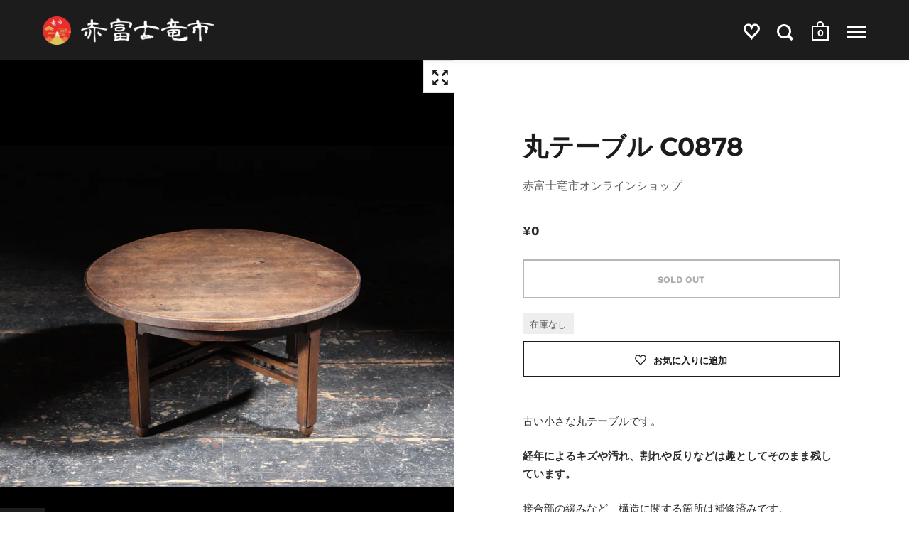

--- FILE ---
content_type: text/html; charset=utf-8
request_url: https://akafujiryuichi-onlineshop.com/products/%E4%B8%B8%E3%83%86%E3%83%BC%E3%83%96%E3%83%AB-c0878
body_size: 33218
content:
<!doctype html>
<html class="no-js" lang="ja">



<script type="text/javascript">
  function initAppmate(Appmate){
    Appmate.wk.on({
      'click [data-wk-add-product]': eventHandler(function(){
        var productId = this.getAttribute('data-wk-add-product');
        var select = Appmate.wk.$('form select[name="id"]');
        var variantId = select.length ? select.val() : undefined;
        Appmate.wk.addProduct(productId, variantId).then(function(product) {
          var variant = product.selected_or_first_available_variant || {};
          sendTracking({
            hitType: 'event',
            eventCategory: 'Wishlist',
            eventAction: 'WK Added Product',
            eventLabel: 'Wishlist King',
          }, {
            id: variant.sku || variant.id,
            name: product.title,
            category: product.type,
            brand: product.vendor,
            variant: variant.title,
            price: variant.price
          }, {
            list: "" || undefined
          });
        });
      }),
      'click [data-wk-remove-product]': eventHandler(function(){
        var productId = this.getAttribute('data-wk-remove-product');
        Appmate.wk.removeProduct(productId).then(function(product) {
          var variant = product.selected_or_first_available_variant || {};
          sendTracking({
            hitType: 'event',
            eventCategory: 'Wishlist',
            eventAction: 'WK Removed Product',
            eventLabel: 'Wishlist King',
          }, {
            id: variant.sku || variant.id,
            name: product.title,
            category: product.type,
            brand: product.vendor,
            variant: variant.title,
            price: variant.price
          }, {
            list: "" || undefined
          });
        });
      }),
      'click [data-wk-remove-item]': eventHandler(function(){
        var itemId = this.getAttribute('data-wk-remove-item');
        fadeOrNot(this, function() {
          Appmate.wk.removeItem(itemId).then(function(product){
            var variant = product.selected_or_first_available_variant || {};
            sendTracking({
              hitType: 'event',
              eventCategory: 'Wishlist',
              eventAction: 'WK Removed Product',
              eventLabel: 'Wishlist King',
            }, {
              id: variant.sku || variant.id,
              name: product.title,
              category: product.type,
              brand: product.vendor,
              variant: variant.title,
              price: variant.price
            }, {
              list: "" || undefined
            });
          });
        });
      }),
      'click [data-wk-clear-wishlist]': eventHandler(function(){
        var wishlistId = this.getAttribute('data-wk-clear-wishlist');
        Appmate.wk.clear(wishlistId).then(function() {
          sendTracking({
            hitType: 'event',
            eventCategory: 'Wishlist',
            eventAction: 'WK Cleared Wishlist',
            eventLabel: 'Wishlist King',
          });
        });
      }),
      'click [data-wk-share]': eventHandler(function(){
        var params = {
          wkShareService: this.getAttribute("data-wk-share-service"),
          wkShare: this.getAttribute("data-wk-share"),
          wkShareImage: this.getAttribute("data-wk-share-image")
        };
        var shareLink = Appmate.wk.getShareLink(params);

        sendTracking({
          hitType: 'event',
          eventCategory: 'Wishlist',
          eventAction: 'WK Shared Wishlist (' + params.wkShareService + ')',
          eventLabel: 'Wishlist King',
        });

        switch (params.wkShareService) {
          case 'link':
            Appmate.wk.$('#wk-share-link-text').addClass('wk-visible').find('.wk-text').html(shareLink);
            var copyButton = Appmate.wk.$('#wk-share-link-text .wk-clipboard');
            var copyText = copyButton.html();
            var clipboard = Appmate.wk.clipboard(copyButton[0]);
            clipboard.on('success', function(e) {
              copyButton.html('copied');
              setTimeout(function(){
                copyButton.html(copyText);
              }, 2000);
            });
            break;
          case 'email':
            window.location.href = shareLink;
            break;
          case 'contact':
            var contactUrl = '/pages/contact';
            var message = 'Here is the link to my list:\n' + shareLink;
            window.location.href=contactUrl + '?message=' + encodeURIComponent(message);
            break;
          default:
            window.open(
              shareLink,
              'wishlist_share',
              'height=590, width=770, toolbar=no, menubar=no, scrollbars=no, resizable=no, location=no, directories=no, status=no'
            );
        }
      }),
      'click [data-wk-move-to-cart]': eventHandler(function(){
        var $elem = Appmate.wk.$(this);
        $form = $elem.parents('form');
        $elem.prop("disabled", true);

        var item = this.getAttribute('data-wk-move-to-cart');
        var formData = $form.serialize();

        fadeOrNot(this, function(){
          Appmate.wk
          .moveToCart(item, formData)
          .then(function(product){
            $elem.prop("disabled", false);

            var variant = product.selected_or_first_available_variant || {};
            sendTracking({
              hitType: 'event',
              eventCategory: 'Wishlist',
              eventAction: 'WK Added to Cart',
              eventLabel: 'Wishlist King',
              hitCallback: function() {
                window.scrollTo(0, 0);
                location.reload();
              }
            }, {
              id: variant.sku || variant.id,
              name: product.title,
              category: product.type,
              brand: product.vendor,
              variant: variant.title,
              price: variant.price,
              quantity: 1,
            }, {
              list: "" || undefined
            });
          });
        });
      }),
      'render .wk-option-select': function(elem){
        appmateOptionSelect(elem);
      },
      'login-required': function (intent) {
        var redirect = {
          path: window.location.pathname,
          intent: intent
        };
        window.location = '/account/login?wk-redirect=' + encodeURIComponent(JSON.stringify(redirect));
      },
      'ready': function () {
        fillContactForm();

        var redirect = Appmate.wk.getQueryParam('wk-redirect');
        if (redirect) {
          Appmate.wk.addLoginRedirect(Appmate.wk.$('#customer_login'), JSON.parse(redirect));
        }
        var intent = Appmate.wk.getQueryParam('wk-intent');
        if (intent) {
          intent = JSON.parse(intent);
          switch (intent.action) {
            case 'addProduct':
              Appmate.wk.addProduct(intent.product, intent.variant)
              break;
            default:
              console.warn('Wishlist King: Intent not implemented', intent)
          }
          if (window.history && window.history.pushState) {
            history.pushState(null, null, window.location.pathname);
          }
        }
      }
    });

    Appmate.init({
      shop: {
        domain: 'akafujiryuichi.myshopify.com'
      },
      session: {
        customer: ''
      },
      globals: {
        settings: {
          app_wk_icon: 'heart',
          app_wk_share_position: 'top',
          app_wk_products_per_row: 4,
          money_format: '¥{{amount_no_decimals}}',
          root_url: ''
        },
        customer: '',
        customer_accounts_enabled: true,
      },
      wishlist: {
        filter: function(product) {
          return !product.hidden;
        },
        loginRequired: false,
        handle: '/pages/wishlist',
        proxyHandle: "/a/wk",
        share: {
          handle: "/pages/shared-wishlist",
          title: 'My Wishlist',
          description: 'Check out some of my favorite things @ 赤富士竜市オンラインショップ｜リメイク和家具・日本の古家具、アンティークの通販.',
          imageTitle: '赤富士竜市オンラインショップ｜リメイク和家具・日本の古家具、アンティークの通販',
          hashTags: 'wishlist',
          twitterUser: false // will be used with via
        }
      }
    });

    function sendTracking(event, product, action) {
      if (typeof fbq === 'function') {
        switch (event.eventAction) {
          case "WK Added Product":
            fbq('track', 'AddToWishlist', {
              value: product.price,
              currency: 'JPY'
            });
            break;
        }
      }
      if (typeof ga === 'function') {
        if (product) {
          delete product.price;
          ga('ec:addProduct', product);
        }

        if (action) {
          ga('ec:setAction', 'click', action);
        }

        if (event) {
          ga('send', event);
        }

        if (!ga.loaded) {
          event && event.hitCallback && event.hitCallback()
        }
      } else {
        event && event.hitCallback && event.hitCallback()
      }
    }

    function fillContactForm() {
      document.addEventListener('DOMContentLoaded', fillContactForm)
      if (document.getElementById('contact_form')) {
        var message = Appmate.wk.getQueryParam('message');
        var bodyElement = document.querySelector("#contact_form textarea[name='contact[body]']");
        if (bodyElement && message) {
          bodyElement.value = message;
        }
      }
    }

    function eventHandler (callback) {
      return function (event) {
        if (typeof callback === 'function') {
          callback.call(this, event)
        }
        if (event) {
          event.preventDefault();
          event.stopPropagation();
        }
      }
    }

    function fadeOrNot(elem, callback){
      if (typeof $ !== "function") {
        callback();
        return;
      }
      var $elem = $(elem);
  	  if ($elem.parents('.wk-fadeout').length) {
        $elem.parents('.wk-fadeout').fadeOut(callback);
      } else {
        callback();
      }
    }
  }
</script>



<script
  id="wishlist-icon-filled"
  data="wishlist"
  type="text/x-template"
  app="wishlist-king"
>
  {% if settings.app_wk_icon == "heart" %}
    <svg version='1.1' xmlns='https://www.w3.org/2000/svg' width='64' height='64' viewBox='0 0 64 64'>
      <path d='M47.199 4c-6.727 0-12.516 5.472-15.198 11.188-2.684-5.715-8.474-11.188-15.201-11.188-9.274 0-16.8 7.527-16.8 16.802 0 18.865 19.031 23.812 32.001 42.464 12.26-18.536 31.999-24.2 31.999-42.464 0-9.274-7.527-16.802-16.801-16.802z' fill='#000'></path>
    </svg>
  {% elsif settings.app_wk_icon == "star" %}
    <svg version='1.1' xmlns='https://www.w3.org/2000/svg' width='64' height='60.9' viewBox='0 0 64 64'>
      <path d='M63.92,23.25a1.5,1.5,0,0,0-1.39-1H40.3L33.39,1.08A1.5,1.5,0,0,0,32,0h0a1.49,1.49,0,0,0-1.39,1L23.7,22.22H1.47a1.49,1.49,0,0,0-1.39,1A1.39,1.39,0,0,0,.6,24.85l18,13L11.65,59a1.39,1.39,0,0,0,.51,1.61,1.47,1.47,0,0,0,.88.3,1.29,1.29,0,0,0,.88-0.3l18-13.08L50,60.68a1.55,1.55,0,0,0,1.76,0,1.39,1.39,0,0,0,.51-1.61l-6.9-21.14,18-13A1.45,1.45,0,0,0,63.92,23.25Z' fill='#be8508'></path>
    </svg>
  {% endif %}
</script>

<script
  id="wishlist-icon-empty"
  data="wishlist"
  type="text/x-template"
  app="wishlist-king"
>
  {% if settings.app_wk_icon == "heart" %}
    <svg version='1.1' xmlns='https://www.w3.org/2000/svg' width='64px' height='60.833px' viewBox='0 0 64 60.833'>
      <path stroke='#000' stroke-width='5' stroke-miterlimit='10' fill-opacity='0' d='M45.684,2.654c-6.057,0-11.27,4.927-13.684,10.073 c-2.417-5.145-7.63-10.073-13.687-10.073c-8.349,0-15.125,6.776-15.125,15.127c0,16.983,17.134,21.438,28.812,38.231 c11.038-16.688,28.811-21.787,28.811-38.231C60.811,9.431,54.033,2.654,45.684,2.654z'/>
    </svg>
  {% elsif settings.app_wk_icon == "star" %}
    <svg version='1.1' xmlns='https://www.w3.org/2000/svg' width='64' height='60.9' viewBox='0 0 64 64'>
      <path d='M63.92,23.25a1.5,1.5,0,0,0-1.39-1H40.3L33.39,1.08A1.5,1.5,0,0,0,32,0h0a1.49,1.49,0,0,0-1.39,1L23.7,22.22H1.47a1.49,1.49,0,0,0-1.39,1A1.39,1.39,0,0,0,.6,24.85l18,13L11.65,59a1.39,1.39,0,0,0,.51,1.61,1.47,1.47,0,0,0,.88.3,1.29,1.29,0,0,0,.88-0.3l18-13.08L50,60.68a1.55,1.55,0,0,0,1.76,0,1.39,1.39,0,0,0,.51-1.61l-6.9-21.14,18-13A1.45,1.45,0,0,0,63.92,23.25ZM42.75,36.18a1.39,1.39,0,0,0-.51,1.61l5.81,18L32.85,44.69a1.41,1.41,0,0,0-1.67,0L15.92,55.74l5.81-18a1.39,1.39,0,0,0-.51-1.61L6,25.12H24.7a1.49,1.49,0,0,0,1.39-1L32,6.17l5.81,18a1.5,1.5,0,0,0,1.39,1H58Z' fill='#be8508'></path>
    </svg>
  {% endif %}
</script>

<script
  id="wishlist-icon-remove"
  data="wishlist"
  type="text/x-template"
  app="wishlist-king"
>
  <svg role="presentation" viewBox="0 0 16 14">
    <path d="M15 0L1 14m14 0L1 0" stroke="currentColor" fill="none" fill-rule="evenodd"></path>
  </svg>
</script>

<script
  id="wishlist-link"
  data="wishlist"
  type="text/x-template"
  app="wishlist-king"
>
  {% if wishlist.item_count %}
    {% assign link_icon = 'wishlist-icon-filled' %}
  {% else %}
    {% assign link_icon = 'wishlist-icon-empty' %}
  {% endif %}
  <a href="{{ wishlist.url }}" class="wk-link wk-{{ wishlist.state }}" title="View Wishlist"><div class="wk-icon">{% include link_icon %}</div><span class="wk-label">Wishlist</span> <span class="wk-count">({{ wishlist.item_count }})</span></a>
</script>

<script
  id="wishlist-link-li"
  data="wishlist"
  type="text/x-template"
  app="wishlist-king"
>
  <li class="wishlist-link-li wk-{{ wishlist.state }}">
    {% include 'wishlist-link' %}
  </li>
</script>

<script
  id="wishlist-button-product"
  data="product"
  type="text/x-template"
  app="wishlist-king"
>
  {% if product.in_wishlist %}
    {% assign btn_text = 'In Wishlist' %}
    {% assign btn_title = 'Remove from Wishlist' %}
    {% assign btn_action = 'wk-remove-product' %}
    {% assign btn_icon = 'wishlist-icon-filled' %}
  {% else %}
    {% assign btn_text = 'お気に入りに追加' %}
    {% assign btn_title = 'お気に入りに追加' %}
    {% assign btn_action = 'wk-add-product' %}
    {% assign btn_icon = 'wishlist-icon-empty' %}
  {% endif %}

  <button type="button" class="wk-button-product {{ btn_action }}" title="{{ btn_title }}" data-{{ btn_action }}="{{ product.id }}">
    <div class="wk-icon">
      {% include btn_icon %}
    </div>
    <span class="wk-label">{{ btn_text }}</span>
  </button>
</script>

<script
  id="wishlist-button-collection"
  data="product"
  type="text/x-template"
  app="wishlist-king"
>
  {% if product.in_wishlist %}
    {% assign btn_text = 'In Wishlist' %}
    {% assign btn_title = 'Remove from Wishlist' %}
    {% assign btn_action = 'wk-remove-product' %}
    {% assign btn_icon = 'wishlist-icon-filled' %}
  {% else %}
    {% assign btn_text = 'お気に入りに追加' %}
    {% assign btn_title = 'お気に入りに追加' %}
    {% assign btn_action = 'wk-add-product' %}
    {% assign btn_icon = 'wishlist-icon-empty' %}
  {% endif %}

  <button type="button" class="wk-button-collection {{ btn_action }}" title="{{ btn_title }}" data-{{ btn_action }}="{{ product.id }}">
    <div class="wk-icon">
      {% include btn_icon %}
    </div>
    <span class="wk-label">{{ btn_text }}</span>
  </button>
</script>

<script
  id="wishlist-button-wishlist-page"
  data="product"
  type="text/x-template"
  app="wishlist-king"
>
  {% if wishlist.read_only %}
    {% assign item_id = product.id %}
  {% else %}
    {% assign item_id = product.wishlist_item_id %}
  {% endif %}

  {% assign add_class = '' %}
  {% if product.in_wishlist and wishlist.read_only == true %}
    {% assign btn_text = 'In Wishlist' %}
    {% assign btn_title = 'Remove from Wishlist' %}
    {% assign btn_action = 'wk-remove-product' %}
    {% assign btn_icon = 'wishlist-icon-filled' %}
  {% elsif product.in_wishlist and wishlist.read_only == false %}
    {% assign btn_text = 'In Wishlist' %}
    {% assign btn_title = 'Remove from Wishlist' %}
    {% assign btn_action = 'wk-remove-item' %}
    {% assign btn_icon = 'wishlist-icon-remove' %}
    {% assign add_class = 'wk-with-hover' %}
  {% else %}
    {% assign btn_text = 'お気に入りに追加' %}
    {% assign btn_title = 'お気に入りに追加' %}
    {% assign btn_action = 'wk-add-product' %}
    {% assign btn_icon = 'wishlist-icon-empty' %}
    {% assign add_class = 'wk-with-hover' %}
  {% endif %}

  <button type="button" class="wk-button-wishlist-page {{ btn_action }} {{ add_class }}" title="{{ btn_title }}" data-{{ btn_action }}="{{ item_id }}">
    <div class="wk-icon">
      {% include btn_icon %}
    </div>
    <span class="wk-label">{{ btn_text }}</span>
  </button>
</script>

<script
  id="wishlist-button-wishlist-clear"
  data="wishlist"
  type="text/x-template"
  app="wishlist-king"
>
  {% assign btn_text = 'Clear Wishlist' %}
  {% assign btn_title = 'Clear Wishlist' %}
  {% assign btn_class = 'wk-button-wishlist-clear' %}

  <button type="button" class="{{ btn_class }}" title="{{ btn_title }}" data-wk-clear-wishlist="{{ wishlist.permaId }}">
    <span class="wk-label">{{ btn_text }}</span>
  </button>
</script>

<script
  id="wishlist-shared"
  data="shared_wishlist"
  type="text/x-template"
  app="wishlist-king"
>
  {% assign wishlist = shared_wishlist %}
  {% include 'wishlist-collection' with wishlist %}
</script>

<script
  id="wishlist-collection"
  data="wishlist"
  type="text/x-template"
  app="wishlist-king"
>
  <div class='wishlist-collection'>
  {% if wishlist.item_count == 0 %}
    {% include 'wishlist-collection-empty' %}
  {% else %}
    {% if customer_accounts_enabled and customer == false and wishlist.read_only == false %}
      {% include 'wishlist-collection-login-note' %}
    {% endif %}

    {% if settings.app_wk_share_position == "top" %}
      {% unless wishlist.read_only %}
        {% include 'wishlist-collection-share' %}
      {% endunless %}
    {% endif %}

    {% include 'wishlist-collection-loop' %}

    {% if settings.app_wk_share_position == "bottom" %}
      {% unless wishlist.read_only %}
        {% include 'wishlist-collection-share' %}
      {% endunless %}
    {% endif %}

    {% unless wishlist.read_only %}
      {% include 'wishlist-button-wishlist-clear' %}
    {% endunless %}
  {% endif %}
  </div>
</script>

<script
  id="wishlist-collection-empty"
  data="wishlist"
  type="text/x-template"
  app="wishlist-king"
>
  <div class="wk-row">
    <div class="wk-span12">
      <h3 class="wk-wishlist-empty-note">Your wishlist is empty!</h3>
    </div>
  </div>
</script>

<script
  id="wishlist-collection-login-note"
  data="wishlist"
  type="text/x-template"
  app="wishlist-king"
>
  <div class="wk-row">
    <p class="wk-span12 wk-login-note">
      To permanently save your wishlist please <a href="/account/login">login</a> or <a href="/account/register">sign up</a>.
    </p>
  </div>
</script>

<script
  id="wishlist-collection-share"
  data="wishlist"
  type="text/x-template"
  app="wishlist-king"
>
  <h3 id="wk-share-head">Share Wishlist</h3>
  <ul id="wk-share-list">
    <li>{% include 'wishlist-share-button-fb' %}</li>
    <li>{% include 'wishlist-share-button-pinterest' %}</li>
    <li>{% include 'wishlist-share-button-twitter' %}</li>
    <li>{% include 'wishlist-share-button-email' %}</li>
    <li id="wk-share-whatsapp">{% include 'wishlist-share-button-whatsapp' %}</li>
    <li>{% include 'wishlist-share-button-link' %}</li>
    {% comment %}
    <li>{% include 'wishlist-share-button-contact' %}</li>
    {% endcomment %}
  </ul>
  <div id="wk-share-link-text"><span class="wk-text"></span><button class="wk-clipboard" data-clipboard-target="#wk-share-link-text .wk-text">copy link</button></div>
</script>

<script
  id="wishlist-collection-loop"
  data="wishlist"
  type="text/x-template"
  app="wishlist-king"
>
  <div class="wk-row">
    {% assign item_count = 0 %}
    {% for product in wishlist.products %}
      {% assign item_count = item_count | plus: 1 %}
      {% unless limit and item_count > limit %}
        {% assign hide_default_title = false %}
        {% if product.variants.length == 1 and product.variants[0].title contains 'Default' %}
          {% assign hide_default_title = true %}
        {% endif %}

        {% assign items_per_row = settings.app_wk_products_per_row %}
        {% assign wk_item_width = 100 | divided_by: items_per_row %}

        <div class="wk-item-column" style="width: {{ wk_item_width }}%">
          <div id="wk-item-{{ product.wishlist_item_id }}" class="wk-item {{ wk_item_class }} {% unless wishlist.read_only %}wk-fadeout{% endunless %}" data-wk-item="{{ product.wishlist_item_id }}">

            {% include 'wishlist-collection-product-image' with product %}
            {% include 'wishlist-button-wishlist-page' with product %}
            {% include 'wishlist-collection-product-title' with product %}
            {% include 'wishlist-collection-product-price' %}
            {% include 'wishlist-collection-product-form' with product %}
          </div>
        </div>
      {% endunless %}
    {% endfor %}
  </div>
</script>

<script
  id="wishlist-collection-product-image"
  data="wishlist"
  type="text/x-template"
  app="wishlist-king"
>
  <div class="wk-image">
    <a href="{{ product | variant_url }}" class="wk-variant-link wk-content" title="View product">
      <img class="wk-variant-image"
         src="{{ product | variant_img_url: '1000x' }}"
         alt="{{ product.title }}" />
    </a>
  </div>
</script>

<script
  id="wishlist-collection-product-title"
  data="wishlist"
  type="text/x-template"
  app="wishlist-king"
>
  <div class="wk-product-title">
    <a href="{{ product | variant_url }}" class="wk-variant-link" title="View product">{{ product.title }}</a>
  </div>
</script>

<script
  id="wishlist-collection-product-price"
  data="wishlist"
  type="text/x-template"
  app="wishlist-king"
>
  {% assign variant = product.selected_or_first_available_variant %}
  <div class="wk-purchase">
    <span class="wk-price wk-price-preview">
      {% if variant.price >= variant.compare_at_price %}
      {{ variant.price | money }}
      {% else %}
      <span class="saleprice">{{ variant.price | money }}</span> <del>{{ variant.compare_at_price | money }}</del>
      {% endif %}
    </span>
  </div>
</script>

<script
  id="wishlist-collection-product-form"
  data="wishlist"
  type="text/x-template"
  app="wishlist-king"
>
  <form id="wk-add-item-form-{{ product.wishlist_item_id }}" action="/cart/add" method="post" class="wk-add-item-form">

    <!-- Begin product options -->
    <div class="wk-product-options {% if hide_default_title %}wk-no-options{% endif %}">

      <div class="wk-select" {% if hide_default_title %} style="display:none"{% endif %}>
        <select id="wk-option-select-{{ product.wishlist_item_id }}" class="wk-option-select" name="id">

          {% for variant in product.variants %}
          <option value="{{ variant.id }}" {% if variant == product.selected_or_first_available_variant %}selected="selected"{% endif %}>
            {{ variant.title }} - {{ variant.price | money }}
          </option>
          {% endfor %}

        </select>
      </div>

      {% comment %}
        {% if settings.display_quantity_dropdown and product.available %}
        <div class="wk-selector-wrapper">
          <label>Quantity</label>
          <input class="wk-quantity" type="number" name="quantity" value="1" class="wk-item-quantity" />
        </div>
        {% endif %}
      {% endcomment %}

      <div class="wk-purchase-section{% if product.variants.length > 1 %} wk-multiple{% endif %}">
        {% unless product.available %}
        <input type="submit" class="wk-add-to-cart disabled" disabled="disabled" value="Sold Out" />
        {% else %}
          {% assign cart_action = 'wk-move-to-cart' %}
          {% if wishlist.read_only %}
            {% assign cart_action = 'wk-add-to-cart' %}
          {% endif %}
          <input type="submit" class="wk-add-to-cart" data-{{ cart_action }}="{{ product.wishlist_item_id }}" name="add" value="Add to Cart" />
        {% endunless %}
      </div>
    </div>
    <!-- End product options -->
  </form>
</script>

<script
  id="wishlist-share-button-fb"
  data="wishlist"
  type="text/x-template"
  app="wishlist-king"
>
  {% unless wishlist.empty %}
  <a href="#" class="wk-button-share resp-sharing-button__link" title="Share on Facebook" data-wk-share-service="facebook" data-wk-share="{{ wishlist.permaId }}" data-wk-share-image="{{ wishlist.products[0] | variant_img_url: '1200x630' }}">
    <div class="resp-sharing-button resp-sharing-button--facebook resp-sharing-button--large">
      <div aria-hidden="true" class="resp-sharing-button__icon resp-sharing-button__icon--solid">
        <svg version="1.1" x="0px" y="0px" width="24px" height="24px" viewBox="0 0 24 24" enable-background="new 0 0 24 24" xml:space="preserve">
          <g>
            <path d="M18.768,7.465H14.5V5.56c0-0.896,0.594-1.105,1.012-1.105s2.988,0,2.988,0V0.513L14.171,0.5C10.244,0.5,9.5,3.438,9.5,5.32 v2.145h-3v4h3c0,5.212,0,12,0,12h5c0,0,0-6.85,0-12h3.851L18.768,7.465z"/>
          </g>
        </svg>
      </div>
      <span>Facebook</span>
    </div>
  </a>
  {% endunless %}
</script>

<script
  id="wishlist-share-button-twitter"
  data="wishlist"
  type="text/x-template"
  app="wishlist-king"
>
  {% unless wishlist.empty %}
  <a href="#" class="wk-button-share resp-sharing-button__link" title="Share on Twitter" data-wk-share-service="twitter" data-wk-share="{{ wishlist.permaId }}">
    <div class="resp-sharing-button resp-sharing-button--twitter resp-sharing-button--large">
      <div aria-hidden="true" class="resp-sharing-button__icon resp-sharing-button__icon--solid">
        <svg version="1.1" x="0px" y="0px" width="24px" height="24px" viewBox="0 0 24 24" enable-background="new 0 0 24 24" xml:space="preserve">
          <g>
            <path d="M23.444,4.834c-0.814,0.363-1.5,0.375-2.228,0.016c0.938-0.562,0.981-0.957,1.32-2.019c-0.878,0.521-1.851,0.9-2.886,1.104 C18.823,3.053,17.642,2.5,16.335,2.5c-2.51,0-4.544,2.036-4.544,4.544c0,0.356,0.04,0.703,0.117,1.036 C8.132,7.891,4.783,6.082,2.542,3.332C2.151,4.003,1.927,4.784,1.927,5.617c0,1.577,0.803,2.967,2.021,3.782 C3.203,9.375,2.503,9.171,1.891,8.831C1.89,8.85,1.89,8.868,1.89,8.888c0,2.202,1.566,4.038,3.646,4.456 c-0.666,0.181-1.368,0.209-2.053,0.079c0.579,1.804,2.257,3.118,4.245,3.155C5.783,18.102,3.372,18.737,1,18.459 C3.012,19.748,5.399,20.5,7.966,20.5c8.358,0,12.928-6.924,12.928-12.929c0-0.198-0.003-0.393-0.012-0.588 C21.769,6.343,22.835,5.746,23.444,4.834z"/>
          </g>
        </svg>
      </div>
      <span>Twitter</span>
    </div>
  </a>
  {% endunless %}
</script>

<script
  id="wishlist-share-button-pinterest"
  data="wishlist"
  type="text/x-template"
  app="wishlist-king"
>
  {% unless wishlist.empty %}
  <a href="#" class="wk-button-share resp-sharing-button__link" title="Share on Pinterest" data-wk-share-service="pinterest" data-wk-share="{{ wishlist.permaId }}" data-wk-share-image="{{ wishlist.products[0] | variant_img_url: '1200x630' }}">
    <div class="resp-sharing-button resp-sharing-button--pinterest resp-sharing-button--large">
      <div aria-hidden="true" class="resp-sharing-button__icon resp-sharing-button__icon--solid">
        <svg version="1.1" x="0px" y="0px" width="24px" height="24px" viewBox="0 0 24 24" enable-background="new 0 0 24 24" xml:space="preserve">
          <path d="M12.137,0.5C5.86,0.5,2.695,5,2.695,8.752c0,2.272,0.8 ,4.295,2.705,5.047c0.303,0.124,0.574,0.004,0.661-0.33 c0.062-0.231,0.206-0.816,0.271-1.061c0.088-0.331,0.055-0.446-0.19-0.736c-0.532-0.626-0.872-1.439-0.872-2.59 c0-3.339,2.498-6.328,6.505-6.328c3.548,0,5.497,2.168,5.497,5.063c0,3.809-1.687,7.024-4.189,7.024 c-1.382,0-2.416-1.142-2.085-2.545c0.397-1.675,1.167-3.479,1.167-4.688c0-1.081-0.58-1.983-1.782-1.983 c-1.413,0-2.548,1.461-2.548,3.42c0,1.247,0.422,2.09,0.422,2.09s-1.445,6.126-1.699,7.199c-0.505,2.137-0.076,4.756-0.04,5.02 c0.021,0.157,0.224,0.195,0.314,0.078c0.13-0.171,1.813-2.25,2.385-4.325c0.162-0.589,0.929-3.632,0.929-3.632 c0.459,0.876,1.801,1.646,3.228,1.646c4.247,0,7.128-3.871,7.128-9.053C20.5,4.15,17.182,0.5,12.137,0.5z"/>
        </svg>
      </div>
      <span>Pinterest</span>
    </div>
  </a>
  {% endunless %}
</script>

<script
  id="wishlist-share-button-whatsapp"
  data="wishlist"
  type="text/x-template"
  app="wishlist-king"
>
  {% unless wishlist.empty %}
  <a href="#" class="wk-button-share resp-sharing-button__link" title="Share via WhatsApp" data-wk-share-service="whatsapp" data-wk-share="{{ wishlist.permaId }}">
    <div class="resp-sharing-button resp-sharing-button--whatsapp resp-sharing-button--large">
      <div aria-hidden="true" class="resp-sharing-button__icon resp-sharing-button__icon--solid">
        <svg xmlns="https://www.w3.org/2000/svg" width="24" height="24" viewBox="0 0 24 24">
          <path stroke="none" d="M20.1,3.9C17.9,1.7,15,0.5,12,0.5C5.8,0.5,0.7,5.6,0.7,11.9c0,2,0.5,3.9,1.5,5.6l-1.6,5.9l6-1.6c1.6,0.9,3.5,1.3,5.4,1.3l0,0l0,0c6.3,0,11.4-5.1,11.4-11.4C23.3,8.9,22.2,6,20.1,3.9z M12,21.4L12,21.4c-1.7,0-3.3-0.5-4.8-1.3l-0.4-0.2l-3.5,1l1-3.4L4,17c-1-1.5-1.4-3.2-1.4-5.1c0-5.2,4.2-9.4,9.4-9.4c2.5,0,4.9,1,6.7,2.8c1.8,1.8,2.8,4.2,2.8,6.7C21.4,17.2,17.2,21.4,12,21.4z M17.1,14.3c-0.3-0.1-1.7-0.9-1.9-1c-0.3-0.1-0.5-0.1-0.7,0.1c-0.2,0.3-0.8,1-0.9,1.1c-0.2,0.2-0.3,0.2-0.6,0.1c-0.3-0.1-1.2-0.5-2.3-1.4c-0.9-0.8-1.4-1.7-1.6-2c-0.2-0.3,0-0.5,0.1-0.6s0.3-0.3,0.4-0.5c0.2-0.1,0.3-0.3,0.4-0.5c0.1-0.2,0-0.4,0-0.5c0-0.1-0.7-1.5-1-2.1C8.9,6.6,8.6,6.7,8.5,6.7c-0.2,0-0.4,0-0.6,0S7.5,6.8,7.2,7c-0.3,0.3-1,1-1,2.4s1,2.8,1.1,3c0.1,0.2,2,3.1,4.9,4.3c0.7,0.3,1.2,0.5,1.6,0.6c0.7,0.2,1.3,0.2,1.8,0.1c0.6-0.1,1.7-0.7,1.9-1.3c0.2-0.7,0.2-1.2,0.2-1.3C17.6,14.5,17.4,14.4,17.1,14.3z"/>
        </svg>
      </div>
      <span>WhatsApp</span>
    </div>
  </a>
  {% endunless %}
</script>

<script
  id="wishlist-share-button-email"
  data="wishlist"
  type="text/x-template"
  app="wishlist-king"
>
  {% unless wishlist.empty %}
  <a href="#" class="wk-button-share resp-sharing-button__link" title="Share via Email" data-wk-share-service="email" data-wk-share="{{ wishlist.permaId }}">
    <div class="resp-sharing-button resp-sharing-button--email resp-sharing-button--large">
      <div aria-hidden="true" class="resp-sharing-button__icon resp-sharing-button__icon--solid">
        <svg version="1.1" x="0px" y="0px" width="24px" height="24px" viewBox="0 0 24 24" enable-background="new 0 0 24 24" xml:space="preserve">
          <path d="M22,4H2C0.897,4,0,4.897,0,6v12c0,1.103,0.897,2,2,2h20c1.103,0,2-0.897,2-2V6C24,4.897,23.103,4,22,4z M7.248,14.434 l-3.5,2C3.67,16.479,3.584,16.5,3.5,16.5c-0.174,0-0.342-0.09-0.435-0.252c-0.137-0.239-0.054-0.545,0.186-0.682l3.5-2 c0.24-0.137,0.545-0.054,0.682,0.186C7.571,13.992,7.488,14.297,7.248,14.434z M12,14.5c-0.094,0-0.189-0.026-0.271-0.08l-8.5-5.5 C2.997,8.77,2.93,8.46,3.081,8.229c0.15-0.23,0.459-0.298,0.691-0.147L12,13.405l8.229-5.324c0.232-0.15,0.542-0.084,0.691,0.147 c0.15,0.232,0.083,0.542-0.148,0.691l-8.5,5.5C12.189,14.474,12.095,14.5,12,14.5z M20.934,16.248 C20.842,16.41,20.673,16.5,20.5,16.5c-0.084,0-0.169-0.021-0.248-0.065l-3.5-2c-0.24-0.137-0.323-0.442-0.186-0.682 s0.443-0.322,0.682-0.186l3.5,2C20.988,15.703,21.071,16.009,20.934,16.248z"/>
        </svg>
      </div>
      <span>Email</span>
    </div>
  </a>
  {% endunless %}
</script>

<script
  id="wishlist-share-button-link"
  data="wishlist"
  type="text/x-template"
  app="wishlist-king"
>
  {% unless wishlist.empty %}
  <a href="#" class="wk-button-share resp-sharing-button__link" title="Share via link" data-wk-share-service="link" data-wk-share="{{ wishlist.permaId }}">
    <div class="resp-sharing-button resp-sharing-button--link resp-sharing-button--large">
      <div aria-hidden="true" class="resp-sharing-button__icon resp-sharing-button__icon--solid">
        <svg version='1.1' xmlns='https://www.w3.org/2000/svg' width='512' height='512' viewBox='0 0 512 512'>
          <path d='M459.654,233.373l-90.531,90.5c-49.969,50-131.031,50-181,0c-7.875-7.844-14.031-16.688-19.438-25.813
          l42.063-42.063c2-2.016,4.469-3.172,6.828-4.531c2.906,9.938,7.984,19.344,15.797,27.156c24.953,24.969,65.563,24.938,90.5,0
          l90.5-90.5c24.969-24.969,24.969-65.563,0-90.516c-24.938-24.953-65.531-24.953-90.5,0l-32.188,32.219
          c-26.109-10.172-54.25-12.906-81.641-8.891l68.578-68.578c50-49.984,131.031-49.984,181.031,0
          C509.623,102.342,509.623,183.389,459.654,233.373z M220.326,382.186l-32.203,32.219c-24.953,24.938-65.563,24.938-90.516,0
          c-24.953-24.969-24.953-65.563,0-90.531l90.516-90.5c24.969-24.969,65.547-24.969,90.5,0c7.797,7.797,12.875,17.203,15.813,27.125
          c2.375-1.375,4.813-2.5,6.813-4.5l42.063-42.047c-5.375-9.156-11.563-17.969-19.438-25.828c-49.969-49.984-131.031-49.984-181.016,0
          l-90.5,90.5c-49.984,50-49.984,131.031,0,181.031c49.984,49.969,131.031,49.969,181.016,0l68.594-68.594
          C274.561,395.092,246.42,392.342,220.326,382.186z'/>
        </svg>
      </div>
      <span>E-Mail</span>
    </div>
  </a>
  {% endunless %}
</script>

<script
  id="wishlist-share-button-contact"
  data="wishlist"
  type="text/x-template"
  app="wishlist-king"
>
  {% unless wishlist.empty %}
  <a href="#" class="wk-button-share resp-sharing-button__link" title="Send to customer service" data-wk-share-service="contact" data-wk-share="{{ wishlist.permaId }}">
    <div class="resp-sharing-button resp-sharing-button--link resp-sharing-button--large">
      <div aria-hidden="true" class="resp-sharing-button__icon resp-sharing-button__icon--solid">
        <svg height="24" viewBox="0 0 24 24" width="24" xmlns="http://www.w3.org/2000/svg">
            <path d="M0 0h24v24H0z" fill="none"/>
            <path d="M19 2H5c-1.11 0-2 .9-2 2v14c0 1.1.89 2 2 2h4l3 3 3-3h4c1.1 0 2-.9 2-2V4c0-1.1-.9-2-2-2zm-6 16h-2v-2h2v2zm2.07-7.75l-.9.92C13.45 11.9 13 12.5 13 14h-2v-.5c0-1.1.45-2.1 1.17-2.83l1.24-1.26c.37-.36.59-.86.59-1.41 0-1.1-.9-2-2-2s-2 .9-2 2H8c0-2.21 1.79-4 4-4s4 1.79 4 4c0 .88-.36 1.68-.93 2.25z"/>
        </svg>
      </div>
      <span>E-Mail</span>
    </div>
  </a>
  {% endunless %}
</script>



<script>
  function appmateSelectCallback(variant, selector) {
    var shop = Appmate.wk.globals.shop;
    var product = Appmate.wk.getProduct(variant.product_id);
    var itemId = Appmate.wk.$(selector.variantIdField).parents('[data-wk-item]').attr('data-wk-item');
    var container = Appmate.wk.$('#wk-item-' + itemId);


    

    var imageUrl = '';

    if (variant && variant.image) {
      imageUrl = Appmate.wk.filters.img_url(variant, '1000x');
    } else if (product) {
      imageUrl = Appmate.wk.filters.img_url(product, '1000x');
    }

    if (imageUrl) {
      container.find('.wk-variant-image').attr('src', imageUrl);
    }

    var formatMoney = Appmate.wk.filters.money;

    if (!product.hidden && variant && (variant.available || variant.inventory_policy === 'continue')) {
      container.find('.wk-add-to-cart').removeAttr('disabled').removeClass('disabled').attr('value', 'Add to Cart');
      if(parseFloat(variant.price) < parseFloat(variant.compare_at_price)){
        container.find('.wk-price-preview').html(formatMoney(variant.price) + " <del>" + formatMoney(variant.compare_at_price) + "</del>");
      } else {
        container.find('.wk-price-preview').html(formatMoney(variant.price));
      }
    } else {
      var message = variant && !product.hidden ? "Sold Out" : "Unavailable";
      container.find('.wk-add-to-cart').addClass('disabled').attr('disabled', 'disabled').attr('value', message);
      container.find('.wk-price-preview').text(message);
    }

  };

  function appmateOptionSelect(el){
    if (!Shopify || !Shopify.OptionSelectors) {
      throw new Error('Missing option_selection.js! Please check templates/page.wishlist.liquid');
    }

    var id = el.getAttribute('id');
    var itemId = Appmate.wk.$(el).parents('[data-wk-item]').attr('data-wk-item');
    var container = Appmate.wk.$('#wk-item-' + itemId);

    Appmate.wk.getItem(itemId).then(function(product){
      var selector = new Shopify.OptionSelectors(id, {
        product: product,
        onVariantSelected: appmateSelectCallback,
        enableHistoryState: false
      });

      if (product.selected_variant_id) {
        selector.selectVariant(product.selected_variant_id);
      }

      selector.selectors.forEach(function(selector){
        if (selector.values.length < 2) {
          Appmate.wk.$(selector.element).parents(".selector-wrapper").css({display: "none"});
        }
      });

      // Add label if only one product option and it isn't 'Title'.
      if (product.options.length == 1 && product.options[0] != 'Title') {
        Appmate.wk.$(container)
        .find('.selector-wrapper:first-child')
        .prepend('<label>' + product.options[0] + '</label>');
      }
    });
  }
</script>

<script
  src="https://cdn.appmate.io/legacy-toolkit/1.4.44/appmate.js"
  async
></script>
<link
  href="//akafujiryuichi-onlineshop.com/cdn/shop/t/2/assets/appmate-wishlist-king.scss.css?v=66738636197151898071632445658"
  rel="stylesheet"
/>


<head>
  <meta name="google-site-verification" content="IV7BPLESttSpBdxSWN1s4zlr4HIcuHkGQYmE3wLG59w" />

  <meta charset="utf-8">
  <meta name="viewport" content="width=device-width, initial-scale=1.0, height=device-height, minimum-scale=1.0">
  <meta http-equiv="X-UA-Compatible" content="IE=edge"><link rel="shortcut icon" href="//akafujiryuichi-onlineshop.com/cdn/shop/files/logo_favicon_32x32.png?v=1641526807" type="image/png" /><title>丸テーブル C0878 &ndash; 赤富士竜市オンラインショップ｜リメイク和家具・日本の古家具、アンティークの通販
</title><meta name="description" content="古い小さな丸テーブルです。 経年によるキズや汚れ、割れや反りなどは趣としてそのまま残しています。 接合部の緩みなど、構造に関する箇所は補修済みです。 ガタつきはありません。 サイズ(mm) 直径最大部587✕高さ297 材質 無垢材 らくらく家財宅急便ランク Aランク   配送・送料については、「Delivery」ページにてご確認ください。 また、ご購入前に「赤富士竜市の家具について」のページをご確認ください。"><link rel="canonical" href="https://akafujiryuichi-onlineshop.com/products/%e4%b8%b8%e3%83%86%e3%83%bc%e3%83%96%e3%83%ab-c0878"><meta property="og:type" content="product">
  <meta property="og:title" content="丸テーブル C0878">

  
    <meta property="og:image" content="http://akafujiryuichi-onlineshop.com/cdn/shop/products/1_9dd816ad-07c3-4b66-8912-e7e775537417_1024x.jpg?v=1659518975">
    <meta property="og:image:secure_url" content="https://akafujiryuichi-onlineshop.com/cdn/shop/products/1_9dd816ad-07c3-4b66-8912-e7e775537417_1024x.jpg?v=1659518975">
    <meta property="og:image:width" content="1024">
    <meta property="og:image:height" content="1024">
  
    <meta property="og:image" content="http://akafujiryuichi-onlineshop.com/cdn/shop/products/2_e98b702f-98cb-418c-a436-b9f7a492c26c_1024x.jpg?v=1659518976">
    <meta property="og:image:secure_url" content="https://akafujiryuichi-onlineshop.com/cdn/shop/products/2_e98b702f-98cb-418c-a436-b9f7a492c26c_1024x.jpg?v=1659518976">
    <meta property="og:image:width" content="1024">
    <meta property="og:image:height" content="1024">
  
    <meta property="og:image" content="http://akafujiryuichi-onlineshop.com/cdn/shop/products/3_840a7593-5daa-486f-b168-e9da02ad8293_1024x.jpg?v=1659518976">
    <meta property="og:image:secure_url" content="https://akafujiryuichi-onlineshop.com/cdn/shop/products/3_840a7593-5daa-486f-b168-e9da02ad8293_1024x.jpg?v=1659518976">
    <meta property="og:image:width" content="1024">
    <meta property="og:image:height" content="1024">
  

  <meta property="product:price:amount" content="0">
  <meta property="product:price:currency" content="JPY">
  <meta property="product:availability" content="out of stock"><meta property="og:description" content="古い小さな丸テーブルです。 経年によるキズや汚れ、割れや反りなどは趣としてそのまま残しています。 接合部の緩みなど、構造に関する箇所は補修済みです。 ガタつきはありません。 サイズ(mm) 直径最大部587✕高さ297 材質 無垢材 らくらく家財宅急便ランク Aランク   配送・送料については、「Delivery」ページにてご確認ください。 また、ご購入前に「赤富士竜市の家具について」のページをご確認ください。"><meta property="og:url" content="https://akafujiryuichi-onlineshop.com/products/%e4%b8%b8%e3%83%86%e3%83%bc%e3%83%96%e3%83%ab-c0878">
<meta property="og:site_name" content="赤富士竜市オンラインショップ｜リメイク和家具・日本の古家具、アンティークの通販"><meta name="twitter:card" content="summary"><meta name="twitter:title" content="丸テーブル C0878">
  <meta name="twitter:description" content="古い小さな丸テーブルです。
経年によるキズや汚れ、割れや反りなどは趣としてそのまま残しています。
接合部の緩みなど、構造に関する箇所は補修済みです。
ガタつきはありません。



サイズ(mm)
直径最大部587✕高さ297


材質
無垢材


らくらく家財宅急便ランク
Aランク



 
配送・送料については、「Delivery」ページにてご確認ください。
また、ご購入前に「赤富士竜市の家具について」のページをご確認ください。">
  <meta name="twitter:image" content="https://akafujiryuichi-onlineshop.com/cdn/shop/products/1_9dd816ad-07c3-4b66-8912-e7e775537417_600x600_crop_center.jpg?v=1659518975"><script type="application/ld+json">
  {
    "@context": "http://schema.org",
    "@type": "Product",
    "offers": [{
          "@type": "Offer",
          "name": "Default Title",
          "availability":"https://schema.org/OutOfStock",
          "price": 0.0,
          "priceCurrency": "JPY",
          "priceValidUntil": "2025-12-19","url": "/products/%E4%B8%B8%E3%83%86%E3%83%BC%E3%83%96%E3%83%AB-c0878/products/%E4%B8%B8%E3%83%86%E3%83%BC%E3%83%96%E3%83%AB-c0878?variant=41961219260623"
        }],"brand": {
      "name": "赤富士竜市オンラインショップ"
    },
    "name": "丸テーブル C0878",
    "description": "古い小さな丸テーブルです。\n経年によるキズや汚れ、割れや反りなどは趣としてそのまま残しています。\n接合部の緩みなど、構造に関する箇所は補修済みです。\nガタつきはありません。\n\n\n\nサイズ(mm)\n直径最大部587✕高さ297\n\n\n材質\n無垢材\n\n\nらくらく家財宅急便ランク\nAランク\n\n\n\n \n配送・送料については、「Delivery」ページにてご確認ください。\nまた、ご購入前に「赤富士竜市の家具について」のページをご確認ください。",
    "category": "テーブル",
    "url": "/products/%E4%B8%B8%E3%83%86%E3%83%BC%E3%83%96%E3%83%AB-c0878/products/%E4%B8%B8%E3%83%86%E3%83%BC%E3%83%96%E3%83%AB-c0878",
    "sku": "",
    "image": {
      "@type": "ImageObject",
      "url": "https://akafujiryuichi-onlineshop.com/cdn/shop/products/1_9dd816ad-07c3-4b66-8912-e7e775537417_1024x.jpg?v=1659518975",
      "image": "https://akafujiryuichi-onlineshop.com/cdn/shop/products/1_9dd816ad-07c3-4b66-8912-e7e775537417_1024x.jpg?v=1659518975",
      "name": "丸テーブル C0878",
      "width": "1024",
      "height": "1024"
    }
  }
  </script><script type="application/ld+json">
  {
    "@context": "http://schema.org",
    "@type": "BreadcrumbList",
  "itemListElement": [{
      "@type": "ListItem",
      "position": 1,
      "name": "",
      "item": "https://akafujiryuichi-onlineshop.com"
    },{
          "@type": "ListItem",
          "position": 2,
          "name": "丸テーブル C0878",
          "item": "https://akafujiryuichi-onlineshop.com/products/%E4%B8%B8%E3%83%86%E3%83%BC%E3%83%96%E3%83%AB-c0878"
        }]
  }
  </script><script type="application/ld+json">
  {
    "@context": "http://schema.org",
    "@type" : "Organization",
  "name" : "赤富士竜市オンラインショップ｜リメイク和家具・日本の古家具、アンティークの通販",
  "url" : "https://akafujiryuichi-onlineshop.com",
  "potentialAction": {
    "@type": "SearchAction",
    "target": "/search?q={search_term}",
    "query-input": "required name=search_term"
  }
  }
  </script><script>
    2===performance.navigation.type&&location.reload(!0);
  </script>

  <link rel="preload" as="style" href="//akafujiryuichi-onlineshop.com/cdn/shop/t/2/assets/theme.css?v=60520549514550308031643949607">
  <link rel="preload" as="script" href="//akafujiryuichi-onlineshop.com/cdn/shop/t/2/assets/theme.min.js?v=55039039586119842601629722576">

  <link rel="preconnect" href="https://cdn.shopify.com">
  <link rel="preconnect" href="https://fonts.shopifycdn.com">
  <link rel="dns-prefetch" href="https://productreviews.shopifycdn.com"><link rel="preload" href="//akafujiryuichi-onlineshop.com/cdn/fonts/montserrat/montserrat_n7.3c434e22befd5c18a6b4afadb1e3d77c128c7939.woff2" as="font" type="font/woff2" crossorigin><link rel="preload" href="//akafujiryuichi-onlineshop.com/cdn/fonts/work_sans/worksans_n5.42fc03d7028ac0f31a2ddf10d4a2904a7483a1c4.woff2" as="font" type="font/woff2" crossorigin><link rel="preload" href="//akafujiryuichi-onlineshop.com/cdn/fonts/montserrat/montserrat_n5.07ef3781d9c78c8b93c98419da7ad4fbeebb6635.woff2" as="font" type="font/woff2" crossorigin><style type="text/css">/* Fonts */

  @font-face {
  font-family: Montserrat;
  font-weight: 700;
  font-style: normal;
  font-display: swap;
  src: url("//akafujiryuichi-onlineshop.com/cdn/fonts/montserrat/montserrat_n7.3c434e22befd5c18a6b4afadb1e3d77c128c7939.woff2") format("woff2"),
       url("//akafujiryuichi-onlineshop.com/cdn/fonts/montserrat/montserrat_n7.5d9fa6e2cae713c8fb539a9876489d86207fe957.woff") format("woff");
}


  @font-face {
  font-family: "Work Sans";
  font-weight: 500;
  font-style: normal;
  font-display: swap;
  src: url("//akafujiryuichi-onlineshop.com/cdn/fonts/work_sans/worksans_n5.42fc03d7028ac0f31a2ddf10d4a2904a7483a1c4.woff2") format("woff2"),
       url("//akafujiryuichi-onlineshop.com/cdn/fonts/work_sans/worksans_n5.1f79bf93aa21696aa0428c88e39fb9f946295341.woff") format("woff");
}

@font-face {
  font-family: "Work Sans";
  font-weight: 700;
  font-style: normal;
  font-display: swap;
  src: url("//akafujiryuichi-onlineshop.com/cdn/fonts/work_sans/worksans_n7.e2cf5bd8f2c7e9d30c030f9ea8eafc69f5a92f7b.woff2") format("woff2"),
       url("//akafujiryuichi-onlineshop.com/cdn/fonts/work_sans/worksans_n7.20f1c80359e7f7b4327b81543e1acb5c32cd03cd.woff") format("woff");
}

@font-face {
  font-family: "Work Sans";
  font-weight: 500;
  font-style: italic;
  font-display: swap;
  src: url("//akafujiryuichi-onlineshop.com/cdn/fonts/work_sans/worksans_i5.0097f7572bdd2a30d202a52c1764d831015aa312.woff2") format("woff2"),
       url("//akafujiryuichi-onlineshop.com/cdn/fonts/work_sans/worksans_i5.a4fa6fa0f90748be4cee382c79d6624ea9963ef1.woff") format("woff");
}

@font-face {
  font-family: "Work Sans";
  font-weight: 700;
  font-style: italic;
  font-display: swap;
  src: url("//akafujiryuichi-onlineshop.com/cdn/fonts/work_sans/worksans_i7.7cdba6320b03c03dcaa365743a4e0e729fe97e54.woff2") format("woff2"),
       url("//akafujiryuichi-onlineshop.com/cdn/fonts/work_sans/worksans_i7.42a9f4016982495f4c0b0fb3dc64cf8f2d0c3eaa.woff") format("woff");
}

@font-face {
  font-family: Montserrat;
  font-weight: 500;
  font-style: normal;
  font-display: swap;
  src: url("//akafujiryuichi-onlineshop.com/cdn/fonts/montserrat/montserrat_n5.07ef3781d9c78c8b93c98419da7ad4fbeebb6635.woff2") format("woff2"),
       url("//akafujiryuichi-onlineshop.com/cdn/fonts/montserrat/montserrat_n5.adf9b4bd8b0e4f55a0b203cdd84512667e0d5e4d.woff") format("woff");
}

@font-face {
  font-family: Montserrat;
  font-weight: 600;
  font-style: normal;
  font-display: swap;
  src: url("//akafujiryuichi-onlineshop.com/cdn/fonts/montserrat/montserrat_n6.1326b3e84230700ef15b3a29fb520639977513e0.woff2") format("woff2"),
       url("//akafujiryuichi-onlineshop.com/cdn/fonts/montserrat/montserrat_n6.652f051080eb14192330daceed8cd53dfdc5ead9.woff") format("woff");
}

:root {

    /* Color variables */

    --color-text: 27, 28, 28;
    --color-text-foreground: 255, 255, 255;;

    --color-accent: 86, 138, 96;
    --color-accent-foreground: 255, 255, 255;

    --color-background: 255, 255, 255;
    --color-background-second: 240, 240, 240;
    --color-background-third: 232, 232, 232;
    --color-background-fourth: 247, 247, 247;

    --color-body-text: #1b1c1c;
    --color-body: #ffffff;
    --color-bg: #ffffff;

    /* Font variables */

    --font-stack-headings: Montserrat, sans-serif;
    --font-weight-headings: 700;
    --font-style-headings: normal;

    --font-stack-body: "Work Sans", sans-serif;
    --font-weight-body: 500;--font-weight-body-bold: 700;--font-style-body: normal;

    --font-stack-menu: Montserrat, sans-serif;
    --font-weight-menu: 500;--font-weight-menu-bold: 600;--font-style-menu: normal;

  }

  select {
    background-image: url("data:image/svg+xml,%3Csvg version='1.1' xmlns='http://www.w3.org/2000/svg' xmlns:xlink='http://www.w3.org/1999/xlink' x='0px' y='0px' viewBox='0 0 12 8' style='enable-background:new 0 0 12 8; width: 12px; height: 8px;' xml:space='preserve'%3E%3Cpolyline fill='rgba(27, 28, 28, .42)' points='0,2 2,0 6,4 10,0 12,2 6,8 0,2 '%3E%3C/polyline%3E%3C/svg%3E");;
  }

</style><link rel="stylesheet" href="//akafujiryuichi-onlineshop.com/cdn/shop/t/2/assets/theme.css?v=60520549514550308031643949607">

  <script>window.performance && window.performance.mark && window.performance.mark('shopify.content_for_header.start');</script><meta name="facebook-domain-verification" content="agc9anrmuqp8sskbixa1kizykui0wf">
<meta name="google-site-verification" content="R1PeU98Q9kWjG_KDqkmt8EKmn5rptx3loMBocz0eZJk">
<meta id="shopify-digital-wallet" name="shopify-digital-wallet" content="/59610497231/digital_wallets/dialog">
<link rel="alternate" type="application/json+oembed" href="https://akafujiryuichi-onlineshop.com/products/%e4%b8%b8%e3%83%86%e3%83%bc%e3%83%96%e3%83%ab-c0878.oembed">
<script async="async" src="/checkouts/internal/preloads.js?locale=ja-JP"></script>
<script id="shopify-features" type="application/json">{"accessToken":"0aa0ee0c0aece44869b03f3835a4a8db","betas":["rich-media-storefront-analytics"],"domain":"akafujiryuichi-onlineshop.com","predictiveSearch":false,"shopId":59610497231,"locale":"ja"}</script>
<script>var Shopify = Shopify || {};
Shopify.shop = "akafujiryuichi.myshopify.com";
Shopify.locale = "ja";
Shopify.currency = {"active":"JPY","rate":"1.0"};
Shopify.country = "JP";
Shopify.theme = {"name":"Split","id":125606232271,"schema_name":"Split","schema_version":"2.8.3","theme_store_id":842,"role":"main"};
Shopify.theme.handle = "null";
Shopify.theme.style = {"id":null,"handle":null};
Shopify.cdnHost = "akafujiryuichi-onlineshop.com/cdn";
Shopify.routes = Shopify.routes || {};
Shopify.routes.root = "/";</script>
<script type="module">!function(o){(o.Shopify=o.Shopify||{}).modules=!0}(window);</script>
<script>!function(o){function n(){var o=[];function n(){o.push(Array.prototype.slice.apply(arguments))}return n.q=o,n}var t=o.Shopify=o.Shopify||{};t.loadFeatures=n(),t.autoloadFeatures=n()}(window);</script>
<script id="shop-js-analytics" type="application/json">{"pageType":"product"}</script>
<script defer="defer" async type="module" src="//akafujiryuichi-onlineshop.com/cdn/shopifycloud/shop-js/modules/v2/client.init-shop-cart-sync_DLd17SO6.ja.esm.js"></script>
<script defer="defer" async type="module" src="//akafujiryuichi-onlineshop.com/cdn/shopifycloud/shop-js/modules/v2/chunk.common_Df7BE-Gc.esm.js"></script>
<script type="module">
  await import("//akafujiryuichi-onlineshop.com/cdn/shopifycloud/shop-js/modules/v2/client.init-shop-cart-sync_DLd17SO6.ja.esm.js");
await import("//akafujiryuichi-onlineshop.com/cdn/shopifycloud/shop-js/modules/v2/chunk.common_Df7BE-Gc.esm.js");

  window.Shopify.SignInWithShop?.initShopCartSync?.({"fedCMEnabled":true,"windoidEnabled":true});

</script>
<script>(function() {
  var isLoaded = false;
  function asyncLoad() {
    if (isLoaded) return;
    isLoaded = true;
    var urls = ["https:\/\/cdn.shopify.com\/s\/files\/1\/0596\/1049\/7231\/t\/2\/assets\/globo.formbuilder.init.js?v=1632179870\u0026shop=akafujiryuichi.myshopify.com"];
    for (var i = 0; i < urls.length; i++) {
      var s = document.createElement('script');
      s.type = 'text/javascript';
      s.async = true;
      s.src = urls[i];
      var x = document.getElementsByTagName('script')[0];
      x.parentNode.insertBefore(s, x);
    }
  };
  if(window.attachEvent) {
    window.attachEvent('onload', asyncLoad);
  } else {
    window.addEventListener('load', asyncLoad, false);
  }
})();</script>
<script id="__st">var __st={"a":59610497231,"offset":32400,"reqid":"e6ac3b03-127d-40fb-a6cb-a509be6a937e-1765244060","pageurl":"akafujiryuichi-onlineshop.com\/products\/%E4%B8%B8%E3%83%86%E3%83%BC%E3%83%96%E3%83%AB-c0878","u":"f7366e879c6f","p":"product","rtyp":"product","rid":7074523414735};</script>
<script>window.ShopifyPaypalV4VisibilityTracking = true;</script>
<script id="captcha-bootstrap">!function(){'use strict';const t='contact',e='account',n='new_comment',o=[[t,t],['blogs',n],['comments',n],[t,'customer']],c=[[e,'customer_login'],[e,'guest_login'],[e,'recover_customer_password'],[e,'create_customer']],r=t=>t.map((([t,e])=>`form[action*='/${t}']:not([data-nocaptcha='true']) input[name='form_type'][value='${e}']`)).join(','),a=t=>()=>t?[...document.querySelectorAll(t)].map((t=>t.form)):[];function s(){const t=[...o],e=r(t);return a(e)}const i='password',u='form_key',d=['recaptcha-v3-token','g-recaptcha-response','h-captcha-response',i],f=()=>{try{return window.sessionStorage}catch{return}},m='__shopify_v',_=t=>t.elements[u];function p(t,e,n=!1){try{const o=window.sessionStorage,c=JSON.parse(o.getItem(e)),{data:r}=function(t){const{data:e,action:n}=t;return t[m]||n?{data:e,action:n}:{data:t,action:n}}(c);for(const[e,n]of Object.entries(r))t.elements[e]&&(t.elements[e].value=n);n&&o.removeItem(e)}catch(o){console.error('form repopulation failed',{error:o})}}const l='form_type',E='cptcha';function T(t){t.dataset[E]=!0}const w=window,h=w.document,L='Shopify',v='ce_forms',y='captcha';let A=!1;((t,e)=>{const n=(g='f06e6c50-85a8-45c8-87d0-21a2b65856fe',I='https://cdn.shopify.com/shopifycloud/storefront-forms-hcaptcha/ce_storefront_forms_captcha_hcaptcha.v1.5.2.iife.js',D={infoText:'hCaptchaによる保護',privacyText:'プライバシー',termsText:'利用規約'},(t,e,n)=>{const o=w[L][v],c=o.bindForm;if(c)return c(t,g,e,D).then(n);var r;o.q.push([[t,g,e,D],n]),r=I,A||(h.body.append(Object.assign(h.createElement('script'),{id:'captcha-provider',async:!0,src:r})),A=!0)});var g,I,D;w[L]=w[L]||{},w[L][v]=w[L][v]||{},w[L][v].q=[],w[L][y]=w[L][y]||{},w[L][y].protect=function(t,e){n(t,void 0,e),T(t)},Object.freeze(w[L][y]),function(t,e,n,w,h,L){const[v,y,A,g]=function(t,e,n){const i=e?o:[],u=t?c:[],d=[...i,...u],f=r(d),m=r(i),_=r(d.filter((([t,e])=>n.includes(e))));return[a(f),a(m),a(_),s()]}(w,h,L),I=t=>{const e=t.target;return e instanceof HTMLFormElement?e:e&&e.form},D=t=>v().includes(t);t.addEventListener('submit',(t=>{const e=I(t);if(!e)return;const n=D(e)&&!e.dataset.hcaptchaBound&&!e.dataset.recaptchaBound,o=_(e),c=g().includes(e)&&(!o||!o.value);(n||c)&&t.preventDefault(),c&&!n&&(function(t){try{if(!f())return;!function(t){const e=f();if(!e)return;const n=_(t);if(!n)return;const o=n.value;o&&e.removeItem(o)}(t);const e=Array.from(Array(32),(()=>Math.random().toString(36)[2])).join('');!function(t,e){_(t)||t.append(Object.assign(document.createElement('input'),{type:'hidden',name:u})),t.elements[u].value=e}(t,e),function(t,e){const n=f();if(!n)return;const o=[...t.querySelectorAll(`input[type='${i}']`)].map((({name:t})=>t)),c=[...d,...o],r={};for(const[a,s]of new FormData(t).entries())c.includes(a)||(r[a]=s);n.setItem(e,JSON.stringify({[m]:1,action:t.action,data:r}))}(t,e)}catch(e){console.error('failed to persist form',e)}}(e),e.submit())}));const S=(t,e)=>{t&&!t.dataset[E]&&(n(t,e.some((e=>e===t))),T(t))};for(const o of['focusin','change'])t.addEventListener(o,(t=>{const e=I(t);D(e)&&S(e,y())}));const B=e.get('form_key'),M=e.get(l),P=B&&M;t.addEventListener('DOMContentLoaded',(()=>{const t=y();if(P)for(const e of t)e.elements[l].value===M&&p(e,B);[...new Set([...A(),...v().filter((t=>'true'===t.dataset.shopifyCaptcha))])].forEach((e=>S(e,t)))}))}(h,new URLSearchParams(w.location.search),n,t,e,['guest_login'])})(!0,!0)}();</script>
<script integrity="sha256-52AcMU7V7pcBOXWImdc/TAGTFKeNjmkeM1Pvks/DTgc=" data-source-attribution="shopify.loadfeatures" defer="defer" src="//akafujiryuichi-onlineshop.com/cdn/shopifycloud/storefront/assets/storefront/load_feature-81c60534.js" crossorigin="anonymous"></script>
<script data-source-attribution="shopify.dynamic_checkout.dynamic.init">var Shopify=Shopify||{};Shopify.PaymentButton=Shopify.PaymentButton||{isStorefrontPortableWallets:!0,init:function(){window.Shopify.PaymentButton.init=function(){};var t=document.createElement("script");t.src="https://akafujiryuichi-onlineshop.com/cdn/shopifycloud/portable-wallets/latest/portable-wallets.ja.js",t.type="module",document.head.appendChild(t)}};
</script>
<script data-source-attribution="shopify.dynamic_checkout.buyer_consent">
  function portableWalletsHideBuyerConsent(e){var t=document.getElementById("shopify-buyer-consent"),n=document.getElementById("shopify-subscription-policy-button");t&&n&&(t.classList.add("hidden"),t.setAttribute("aria-hidden","true"),n.removeEventListener("click",e))}function portableWalletsShowBuyerConsent(e){var t=document.getElementById("shopify-buyer-consent"),n=document.getElementById("shopify-subscription-policy-button");t&&n&&(t.classList.remove("hidden"),t.removeAttribute("aria-hidden"),n.addEventListener("click",e))}window.Shopify?.PaymentButton&&(window.Shopify.PaymentButton.hideBuyerConsent=portableWalletsHideBuyerConsent,window.Shopify.PaymentButton.showBuyerConsent=portableWalletsShowBuyerConsent);
</script>
<script data-source-attribution="shopify.dynamic_checkout.cart.bootstrap">document.addEventListener("DOMContentLoaded",(function(){function t(){return document.querySelector("shopify-accelerated-checkout-cart, shopify-accelerated-checkout")}if(t())Shopify.PaymentButton.init();else{new MutationObserver((function(e,n){t()&&(Shopify.PaymentButton.init(),n.disconnect())})).observe(document.body,{childList:!0,subtree:!0})}}));
</script>

<script>window.performance && window.performance.mark && window.performance.mark('shopify.content_for_header.end');</script>
<noscript>
    <link rel="stylesheet" href="//akafujiryuichi-onlineshop.com/cdn/shop/t/2/assets/theme.no-js.css?v=7295326775485131391629722576">
  </noscript>
  
  

<script>
	var Globo = Globo || {};
    var globoFormbuilderRecaptchaInit = function(){};
    Globo.FormBuilder = Globo.FormBuilder || {};
    Globo.FormBuilder.url = "https://form.globosoftware.net";
    Globo.FormBuilder.shop = {
        settings : {
            reCaptcha : {
                siteKey : ''
            },
            hideWaterMark : false,
            encryptionFormId : false,
            copyright: 'Powered by G: <a href="https://apps.shopify.com/form-builder-contact-form" target="_blank">Form Builder</a>',
            scrollTop: true
        },
        pricing:{
            features:{
                fileUpload : 2,
                removeCopyright : false,
                bulkOrderForm: false,
                cartForm: false,
            }
        },
        configuration: {
            money_format:  "¥{{amount_no_decimals}}"
        },
        encryption_form_id : false
    };
    Globo.FormBuilder.forms = [];

    
    Globo.FormBuilder.page = {
        title : document.title,
        href : window.location.href,
        type: "product"
    };
    Globo.FormBuilder.assetFormUrls = [];
            Globo.FormBuilder.assetFormUrls[59282] = "//akafujiryuichi-onlineshop.com/cdn/shop/t/2/assets/globo.formbuilder.data.59282.js?v=27251223390608236421642389218";
            
</script>

<link rel="preload" href="//akafujiryuichi-onlineshop.com/cdn/shop/t/2/assets/globo.formbuilder.css?v=125054237218271360951642388287" as="style" onload="this.onload=null;this.rel='stylesheet'">
<noscript><link rel="stylesheet" href="//akafujiryuichi-onlineshop.com/cdn/shop/t/2/assets/globo.formbuilder.css?v=125054237218271360951642388287"></noscript>
<link rel="stylesheet" href="//akafujiryuichi-onlineshop.com/cdn/shop/t/2/assets/globo.formbuilder.css?v=125054237218271360951642388287">


<script>
    Globo.FormBuilder.__webpack_public_path__ = "//akafujiryuichi-onlineshop.com/cdn/shop/t/2/assets/"
</script>
<script src="//akafujiryuichi-onlineshop.com/cdn/shop/t/2/assets/globo.formbuilder.index.js?v=165539173697717502181641909259" defer></script>

<link href="https://monorail-edge.shopifysvc.com" rel="dns-prefetch">
<script>(function(){if ("sendBeacon" in navigator && "performance" in window) {try {var session_token_from_headers = performance.getEntriesByType('navigation')[0].serverTiming.find(x => x.name == '_s').description;} catch {var session_token_from_headers = undefined;}var session_cookie_matches = document.cookie.match(/_shopify_s=([^;]*)/);var session_token_from_cookie = session_cookie_matches && session_cookie_matches.length === 2 ? session_cookie_matches[1] : "";var session_token = session_token_from_headers || session_token_from_cookie || "";function handle_abandonment_event(e) {var entries = performance.getEntries().filter(function(entry) {return /monorail-edge.shopifysvc.com/.test(entry.name);});if (!window.abandonment_tracked && entries.length === 0) {window.abandonment_tracked = true;var currentMs = Date.now();var navigation_start = performance.timing.navigationStart;var payload = {shop_id: 59610497231,url: window.location.href,navigation_start,duration: currentMs - navigation_start,session_token,page_type: "product"};window.navigator.sendBeacon("https://monorail-edge.shopifysvc.com/v1/produce", JSON.stringify({schema_id: "online_store_buyer_site_abandonment/1.1",payload: payload,metadata: {event_created_at_ms: currentMs,event_sent_at_ms: currentMs}}));}}window.addEventListener('pagehide', handle_abandonment_event);}}());</script>
<script id="web-pixels-manager-setup">(function e(e,d,r,n,o){if(void 0===o&&(o={}),!Boolean(null===(a=null===(i=window.Shopify)||void 0===i?void 0:i.analytics)||void 0===a?void 0:a.replayQueue)){var i,a;window.Shopify=window.Shopify||{};var t=window.Shopify;t.analytics=t.analytics||{};var s=t.analytics;s.replayQueue=[],s.publish=function(e,d,r){return s.replayQueue.push([e,d,r]),!0};try{self.performance.mark("wpm:start")}catch(e){}var l=function(){var e={modern:/Edge?\/(1{2}[4-9]|1[2-9]\d|[2-9]\d{2}|\d{4,})\.\d+(\.\d+|)|Firefox\/(1{2}[4-9]|1[2-9]\d|[2-9]\d{2}|\d{4,})\.\d+(\.\d+|)|Chrom(ium|e)\/(9{2}|\d{3,})\.\d+(\.\d+|)|(Maci|X1{2}).+ Version\/(15\.\d+|(1[6-9]|[2-9]\d|\d{3,})\.\d+)([,.]\d+|)( \(\w+\)|)( Mobile\/\w+|) Safari\/|Chrome.+OPR\/(9{2}|\d{3,})\.\d+\.\d+|(CPU[ +]OS|iPhone[ +]OS|CPU[ +]iPhone|CPU IPhone OS|CPU iPad OS)[ +]+(15[._]\d+|(1[6-9]|[2-9]\d|\d{3,})[._]\d+)([._]\d+|)|Android:?[ /-](13[3-9]|1[4-9]\d|[2-9]\d{2}|\d{4,})(\.\d+|)(\.\d+|)|Android.+Firefox\/(13[5-9]|1[4-9]\d|[2-9]\d{2}|\d{4,})\.\d+(\.\d+|)|Android.+Chrom(ium|e)\/(13[3-9]|1[4-9]\d|[2-9]\d{2}|\d{4,})\.\d+(\.\d+|)|SamsungBrowser\/([2-9]\d|\d{3,})\.\d+/,legacy:/Edge?\/(1[6-9]|[2-9]\d|\d{3,})\.\d+(\.\d+|)|Firefox\/(5[4-9]|[6-9]\d|\d{3,})\.\d+(\.\d+|)|Chrom(ium|e)\/(5[1-9]|[6-9]\d|\d{3,})\.\d+(\.\d+|)([\d.]+$|.*Safari\/(?![\d.]+ Edge\/[\d.]+$))|(Maci|X1{2}).+ Version\/(10\.\d+|(1[1-9]|[2-9]\d|\d{3,})\.\d+)([,.]\d+|)( \(\w+\)|)( Mobile\/\w+|) Safari\/|Chrome.+OPR\/(3[89]|[4-9]\d|\d{3,})\.\d+\.\d+|(CPU[ +]OS|iPhone[ +]OS|CPU[ +]iPhone|CPU IPhone OS|CPU iPad OS)[ +]+(10[._]\d+|(1[1-9]|[2-9]\d|\d{3,})[._]\d+)([._]\d+|)|Android:?[ /-](13[3-9]|1[4-9]\d|[2-9]\d{2}|\d{4,})(\.\d+|)(\.\d+|)|Mobile Safari.+OPR\/([89]\d|\d{3,})\.\d+\.\d+|Android.+Firefox\/(13[5-9]|1[4-9]\d|[2-9]\d{2}|\d{4,})\.\d+(\.\d+|)|Android.+Chrom(ium|e)\/(13[3-9]|1[4-9]\d|[2-9]\d{2}|\d{4,})\.\d+(\.\d+|)|Android.+(UC? ?Browser|UCWEB|U3)[ /]?(15\.([5-9]|\d{2,})|(1[6-9]|[2-9]\d|\d{3,})\.\d+)\.\d+|SamsungBrowser\/(5\.\d+|([6-9]|\d{2,})\.\d+)|Android.+MQ{2}Browser\/(14(\.(9|\d{2,})|)|(1[5-9]|[2-9]\d|\d{3,})(\.\d+|))(\.\d+|)|K[Aa][Ii]OS\/(3\.\d+|([4-9]|\d{2,})\.\d+)(\.\d+|)/},d=e.modern,r=e.legacy,n=navigator.userAgent;return n.match(d)?"modern":n.match(r)?"legacy":"unknown"}(),u="modern"===l?"modern":"legacy",c=(null!=n?n:{modern:"",legacy:""})[u],f=function(e){return[e.baseUrl,"/wpm","/b",e.hashVersion,"modern"===e.buildTarget?"m":"l",".js"].join("")}({baseUrl:d,hashVersion:r,buildTarget:u}),m=function(e){var d=e.version,r=e.bundleTarget,n=e.surface,o=e.pageUrl,i=e.monorailEndpoint;return{emit:function(e){var a=e.status,t=e.errorMsg,s=(new Date).getTime(),l=JSON.stringify({metadata:{event_sent_at_ms:s},events:[{schema_id:"web_pixels_manager_load/3.1",payload:{version:d,bundle_target:r,page_url:o,status:a,surface:n,error_msg:t},metadata:{event_created_at_ms:s}}]});if(!i)return console&&console.warn&&console.warn("[Web Pixels Manager] No Monorail endpoint provided, skipping logging."),!1;try{return self.navigator.sendBeacon.bind(self.navigator)(i,l)}catch(e){}var u=new XMLHttpRequest;try{return u.open("POST",i,!0),u.setRequestHeader("Content-Type","text/plain"),u.send(l),!0}catch(e){return console&&console.warn&&console.warn("[Web Pixels Manager] Got an unhandled error while logging to Monorail."),!1}}}}({version:r,bundleTarget:l,surface:e.surface,pageUrl:self.location.href,monorailEndpoint:e.monorailEndpoint});try{o.browserTarget=l,function(e){var d=e.src,r=e.async,n=void 0===r||r,o=e.onload,i=e.onerror,a=e.sri,t=e.scriptDataAttributes,s=void 0===t?{}:t,l=document.createElement("script"),u=document.querySelector("head"),c=document.querySelector("body");if(l.async=n,l.src=d,a&&(l.integrity=a,l.crossOrigin="anonymous"),s)for(var f in s)if(Object.prototype.hasOwnProperty.call(s,f))try{l.dataset[f]=s[f]}catch(e){}if(o&&l.addEventListener("load",o),i&&l.addEventListener("error",i),u)u.appendChild(l);else{if(!c)throw new Error("Did not find a head or body element to append the script");c.appendChild(l)}}({src:f,async:!0,onload:function(){if(!function(){var e,d;return Boolean(null===(d=null===(e=window.Shopify)||void 0===e?void 0:e.analytics)||void 0===d?void 0:d.initialized)}()){var d=window.webPixelsManager.init(e)||void 0;if(d){var r=window.Shopify.analytics;r.replayQueue.forEach((function(e){var r=e[0],n=e[1],o=e[2];d.publishCustomEvent(r,n,o)})),r.replayQueue=[],r.publish=d.publishCustomEvent,r.visitor=d.visitor,r.initialized=!0}}},onerror:function(){return m.emit({status:"failed",errorMsg:"".concat(f," has failed to load")})},sri:function(e){var d=/^sha384-[A-Za-z0-9+/=]+$/;return"string"==typeof e&&d.test(e)}(c)?c:"",scriptDataAttributes:o}),m.emit({status:"loading"})}catch(e){m.emit({status:"failed",errorMsg:(null==e?void 0:e.message)||"Unknown error"})}}})({shopId: 59610497231,storefrontBaseUrl: "https://akafujiryuichi-onlineshop.com",extensionsBaseUrl: "https://extensions.shopifycdn.com/cdn/shopifycloud/web-pixels-manager",monorailEndpoint: "https://monorail-edge.shopifysvc.com/unstable/produce_batch",surface: "storefront-renderer",enabledBetaFlags: ["2dca8a86"],webPixelsConfigList: [{"id":"200048847","configuration":"{\"config\":\"{\\\"pixel_id\\\":\\\"G-QD8NBT4HLM\\\",\\\"target_country\\\":\\\"JP\\\",\\\"gtag_events\\\":[{\\\"type\\\":\\\"search\\\",\\\"action_label\\\":\\\"G-QD8NBT4HLM\\\"},{\\\"type\\\":\\\"begin_checkout\\\",\\\"action_label\\\":\\\"G-QD8NBT4HLM\\\"},{\\\"type\\\":\\\"view_item\\\",\\\"action_label\\\":[\\\"G-QD8NBT4HLM\\\",\\\"MC-KYR4W8MV85\\\"]},{\\\"type\\\":\\\"purchase\\\",\\\"action_label\\\":[\\\"G-QD8NBT4HLM\\\",\\\"MC-KYR4W8MV85\\\"]},{\\\"type\\\":\\\"page_view\\\",\\\"action_label\\\":[\\\"G-QD8NBT4HLM\\\",\\\"MC-KYR4W8MV85\\\"]},{\\\"type\\\":\\\"add_payment_info\\\",\\\"action_label\\\":\\\"G-QD8NBT4HLM\\\"},{\\\"type\\\":\\\"add_to_cart\\\",\\\"action_label\\\":\\\"G-QD8NBT4HLM\\\"}],\\\"enable_monitoring_mode\\\":false}\"}","eventPayloadVersion":"v1","runtimeContext":"OPEN","scriptVersion":"b2a88bafab3e21179ed38636efcd8a93","type":"APP","apiClientId":1780363,"privacyPurposes":[],"dataSharingAdjustments":{"protectedCustomerApprovalScopes":["read_customer_address","read_customer_email","read_customer_name","read_customer_personal_data","read_customer_phone"]}},{"id":"34078927","configuration":"{\"tagID\":\"2613566342389\"}","eventPayloadVersion":"v1","runtimeContext":"STRICT","scriptVersion":"18031546ee651571ed29edbe71a3550b","type":"APP","apiClientId":3009811,"privacyPurposes":["ANALYTICS","MARKETING","SALE_OF_DATA"],"dataSharingAdjustments":{"protectedCustomerApprovalScopes":["read_customer_address","read_customer_email","read_customer_name","read_customer_personal_data","read_customer_phone"]}},{"id":"30474447","eventPayloadVersion":"v1","runtimeContext":"LAX","scriptVersion":"1","type":"CUSTOM","privacyPurposes":["ANALYTICS"],"name":"Google Analytics tag (migrated)"},{"id":"shopify-app-pixel","configuration":"{}","eventPayloadVersion":"v1","runtimeContext":"STRICT","scriptVersion":"0450","apiClientId":"shopify-pixel","type":"APP","privacyPurposes":["ANALYTICS","MARKETING"]},{"id":"shopify-custom-pixel","eventPayloadVersion":"v1","runtimeContext":"LAX","scriptVersion":"0450","apiClientId":"shopify-pixel","type":"CUSTOM","privacyPurposes":["ANALYTICS","MARKETING"]}],isMerchantRequest: false,initData: {"shop":{"name":"赤富士竜市オンラインショップ｜リメイク和家具・日本の古家具、アンティークの通販","paymentSettings":{"currencyCode":"JPY"},"myshopifyDomain":"akafujiryuichi.myshopify.com","countryCode":"JP","storefrontUrl":"https:\/\/akafujiryuichi-onlineshop.com"},"customer":null,"cart":null,"checkout":null,"productVariants":[{"price":{"amount":0.0,"currencyCode":"JPY"},"product":{"title":"丸テーブル C0878","vendor":"赤富士竜市オンラインショップ","id":"7074523414735","untranslatedTitle":"丸テーブル C0878","url":"\/products\/%E4%B8%B8%E3%83%86%E3%83%BC%E3%83%96%E3%83%AB-c0878","type":"テーブル"},"id":"41961219260623","image":{"src":"\/\/akafujiryuichi-onlineshop.com\/cdn\/shop\/products\/1_9dd816ad-07c3-4b66-8912-e7e775537417.jpg?v=1659518975"},"sku":"","title":"Default Title","untranslatedTitle":"Default Title"}],"purchasingCompany":null},},"https://akafujiryuichi-onlineshop.com/cdn","ae1676cfwd2530674p4253c800m34e853cb",{"modern":"","legacy":""},{"shopId":"59610497231","storefrontBaseUrl":"https:\/\/akafujiryuichi-onlineshop.com","extensionBaseUrl":"https:\/\/extensions.shopifycdn.com\/cdn\/shopifycloud\/web-pixels-manager","surface":"storefront-renderer","enabledBetaFlags":"[\"2dca8a86\"]","isMerchantRequest":"false","hashVersion":"ae1676cfwd2530674p4253c800m34e853cb","publish":"custom","events":"[[\"page_viewed\",{}],[\"product_viewed\",{\"productVariant\":{\"price\":{\"amount\":0.0,\"currencyCode\":\"JPY\"},\"product\":{\"title\":\"丸テーブル C0878\",\"vendor\":\"赤富士竜市オンラインショップ\",\"id\":\"7074523414735\",\"untranslatedTitle\":\"丸テーブル C0878\",\"url\":\"\/products\/%E4%B8%B8%E3%83%86%E3%83%BC%E3%83%96%E3%83%AB-c0878\",\"type\":\"テーブル\"},\"id\":\"41961219260623\",\"image\":{\"src\":\"\/\/akafujiryuichi-onlineshop.com\/cdn\/shop\/products\/1_9dd816ad-07c3-4b66-8912-e7e775537417.jpg?v=1659518975\"},\"sku\":\"\",\"title\":\"Default Title\",\"untranslatedTitle\":\"Default Title\"}}]]"});</script><script>
  window.ShopifyAnalytics = window.ShopifyAnalytics || {};
  window.ShopifyAnalytics.meta = window.ShopifyAnalytics.meta || {};
  window.ShopifyAnalytics.meta.currency = 'JPY';
  var meta = {"product":{"id":7074523414735,"gid":"gid:\/\/shopify\/Product\/7074523414735","vendor":"赤富士竜市オンラインショップ","type":"テーブル","variants":[{"id":41961219260623,"price":0,"name":"丸テーブル C0878","public_title":null,"sku":""}],"remote":false},"page":{"pageType":"product","resourceType":"product","resourceId":7074523414735}};
  for (var attr in meta) {
    window.ShopifyAnalytics.meta[attr] = meta[attr];
  }
</script>
<script class="analytics">
  (function () {
    var customDocumentWrite = function(content) {
      var jquery = null;

      if (window.jQuery) {
        jquery = window.jQuery;
      } else if (window.Checkout && window.Checkout.$) {
        jquery = window.Checkout.$;
      }

      if (jquery) {
        jquery('body').append(content);
      }
    };

    var hasLoggedConversion = function(token) {
      if (token) {
        return document.cookie.indexOf('loggedConversion=' + token) !== -1;
      }
      return false;
    }

    var setCookieIfConversion = function(token) {
      if (token) {
        var twoMonthsFromNow = new Date(Date.now());
        twoMonthsFromNow.setMonth(twoMonthsFromNow.getMonth() + 2);

        document.cookie = 'loggedConversion=' + token + '; expires=' + twoMonthsFromNow;
      }
    }

    var trekkie = window.ShopifyAnalytics.lib = window.trekkie = window.trekkie || [];
    if (trekkie.integrations) {
      return;
    }
    trekkie.methods = [
      'identify',
      'page',
      'ready',
      'track',
      'trackForm',
      'trackLink'
    ];
    trekkie.factory = function(method) {
      return function() {
        var args = Array.prototype.slice.call(arguments);
        args.unshift(method);
        trekkie.push(args);
        return trekkie;
      };
    };
    for (var i = 0; i < trekkie.methods.length; i++) {
      var key = trekkie.methods[i];
      trekkie[key] = trekkie.factory(key);
    }
    trekkie.load = function(config) {
      trekkie.config = config || {};
      trekkie.config.initialDocumentCookie = document.cookie;
      var first = document.getElementsByTagName('script')[0];
      var script = document.createElement('script');
      script.type = 'text/javascript';
      script.onerror = function(e) {
        var scriptFallback = document.createElement('script');
        scriptFallback.type = 'text/javascript';
        scriptFallback.onerror = function(error) {
                var Monorail = {
      produce: function produce(monorailDomain, schemaId, payload) {
        var currentMs = new Date().getTime();
        var event = {
          schema_id: schemaId,
          payload: payload,
          metadata: {
            event_created_at_ms: currentMs,
            event_sent_at_ms: currentMs
          }
        };
        return Monorail.sendRequest("https://" + monorailDomain + "/v1/produce", JSON.stringify(event));
      },
      sendRequest: function sendRequest(endpointUrl, payload) {
        // Try the sendBeacon API
        if (window && window.navigator && typeof window.navigator.sendBeacon === 'function' && typeof window.Blob === 'function' && !Monorail.isIos12()) {
          var blobData = new window.Blob([payload], {
            type: 'text/plain'
          });

          if (window.navigator.sendBeacon(endpointUrl, blobData)) {
            return true;
          } // sendBeacon was not successful

        } // XHR beacon

        var xhr = new XMLHttpRequest();

        try {
          xhr.open('POST', endpointUrl);
          xhr.setRequestHeader('Content-Type', 'text/plain');
          xhr.send(payload);
        } catch (e) {
          console.log(e);
        }

        return false;
      },
      isIos12: function isIos12() {
        return window.navigator.userAgent.lastIndexOf('iPhone; CPU iPhone OS 12_') !== -1 || window.navigator.userAgent.lastIndexOf('iPad; CPU OS 12_') !== -1;
      }
    };
    Monorail.produce('monorail-edge.shopifysvc.com',
      'trekkie_storefront_load_errors/1.1',
      {shop_id: 59610497231,
      theme_id: 125606232271,
      app_name: "storefront",
      context_url: window.location.href,
      source_url: "//akafujiryuichi-onlineshop.com/cdn/s/trekkie.storefront.94e7babdf2ec3663c2b14be7d5a3b25b9303ebb0.min.js"});

        };
        scriptFallback.async = true;
        scriptFallback.src = '//akafujiryuichi-onlineshop.com/cdn/s/trekkie.storefront.94e7babdf2ec3663c2b14be7d5a3b25b9303ebb0.min.js';
        first.parentNode.insertBefore(scriptFallback, first);
      };
      script.async = true;
      script.src = '//akafujiryuichi-onlineshop.com/cdn/s/trekkie.storefront.94e7babdf2ec3663c2b14be7d5a3b25b9303ebb0.min.js';
      first.parentNode.insertBefore(script, first);
    };
    trekkie.load(
      {"Trekkie":{"appName":"storefront","development":false,"defaultAttributes":{"shopId":59610497231,"isMerchantRequest":null,"themeId":125606232271,"themeCityHash":"4667585798904733461","contentLanguage":"ja","currency":"JPY","eventMetadataId":"a6bb726d-9d8b-4760-8d80-891a95e0a64e"},"isServerSideCookieWritingEnabled":true,"monorailRegion":"shop_domain","enabledBetaFlags":["f0df213a"]},"Session Attribution":{},"S2S":{"facebookCapiEnabled":false,"source":"trekkie-storefront-renderer","apiClientId":580111}}
    );

    var loaded = false;
    trekkie.ready(function() {
      if (loaded) return;
      loaded = true;

      window.ShopifyAnalytics.lib = window.trekkie;

      var originalDocumentWrite = document.write;
      document.write = customDocumentWrite;
      try { window.ShopifyAnalytics.merchantGoogleAnalytics.call(this); } catch(error) {};
      document.write = originalDocumentWrite;

      window.ShopifyAnalytics.lib.page(null,{"pageType":"product","resourceType":"product","resourceId":7074523414735,"shopifyEmitted":true});

      var match = window.location.pathname.match(/checkouts\/(.+)\/(thank_you|post_purchase)/)
      var token = match? match[1]: undefined;
      if (!hasLoggedConversion(token)) {
        setCookieIfConversion(token);
        window.ShopifyAnalytics.lib.track("Viewed Product",{"currency":"JPY","variantId":41961219260623,"productId":7074523414735,"productGid":"gid:\/\/shopify\/Product\/7074523414735","name":"丸テーブル C0878","price":"0","sku":"","brand":"赤富士竜市オンラインショップ","variant":null,"category":"テーブル","nonInteraction":true,"remote":false},undefined,undefined,{"shopifyEmitted":true});
      window.ShopifyAnalytics.lib.track("monorail:\/\/trekkie_storefront_viewed_product\/1.1",{"currency":"JPY","variantId":41961219260623,"productId":7074523414735,"productGid":"gid:\/\/shopify\/Product\/7074523414735","name":"丸テーブル C0878","price":"0","sku":"","brand":"赤富士竜市オンラインショップ","variant":null,"category":"テーブル","nonInteraction":true,"remote":false,"referer":"https:\/\/akafujiryuichi-onlineshop.com\/products\/%E4%B8%B8%E3%83%86%E3%83%BC%E3%83%96%E3%83%AB-c0878"});
      }
    });


        var eventsListenerScript = document.createElement('script');
        eventsListenerScript.async = true;
        eventsListenerScript.src = "//akafujiryuichi-onlineshop.com/cdn/shopifycloud/storefront/assets/shop_events_listener-3da45d37.js";
        document.getElementsByTagName('head')[0].appendChild(eventsListenerScript);

})();</script>
  <script>
  if (!window.ga || (window.ga && typeof window.ga !== 'function')) {
    window.ga = function ga() {
      (window.ga.q = window.ga.q || []).push(arguments);
      if (window.Shopify && window.Shopify.analytics && typeof window.Shopify.analytics.publish === 'function') {
        window.Shopify.analytics.publish("ga_stub_called", {}, {sendTo: "google_osp_migration"});
      }
      console.error("Shopify's Google Analytics stub called with:", Array.from(arguments), "\nSee https://help.shopify.com/manual/promoting-marketing/pixels/pixel-migration#google for more information.");
    };
    if (window.Shopify && window.Shopify.analytics && typeof window.Shopify.analytics.publish === 'function') {
      window.Shopify.analytics.publish("ga_stub_initialized", {}, {sendTo: "google_osp_migration"});
    }
  }
</script>
<script
  defer
  src="https://akafujiryuichi-onlineshop.com/cdn/shopifycloud/perf-kit/shopify-perf-kit-2.1.2.min.js"
  data-application="storefront-renderer"
  data-shop-id="59610497231"
  data-render-region="gcp-us-central1"
  data-page-type="product"
  data-theme-instance-id="125606232271"
  data-theme-name="Split"
  data-theme-version="2.8.3"
  data-monorail-region="shop_domain"
  data-resource-timing-sampling-rate="10"
  data-shs="true"
  data-shs-beacon="true"
  data-shs-export-with-fetch="true"
  data-shs-logs-sample-rate="1"
></script>
</head>

<body id="丸テーブル-c0878" class="template-product template-product no-touchevents">

  <a href="#main" class="visually-hidden skip-to-content" tabindex="1"></a><div id="shopify-section-header" class="shopify-section mount-header"><header id="site-header" class="site-header desktop-view--minimal header-scroll" data-logo_height="40">

  <!-- logo --><span class="logo"><a class="logo-img" href="/" style="height:var(--header-logo);display:flex;align-items:center">
        <img src="//akafujiryuichi-onlineshop.com/cdn/shop/files/h_logo.png?v=1631150096" alt="赤富士竜市オンラインショップ｜リメイク和家具・日本の古家具、アンティークの通販" style="max-height:40px" />
      </a></span>
<div id="header-size-settings" data-max_desk_height="45" data-max_mobile_height="45"></div>
<script type="text/javascript">
  window.debounce=function(b,f,c){var a;return function(){var d=this,e=arguments,g=c&&!a;clearTimeout(a);a=setTimeout(function(){a=null;c||b.apply(d,e)},f);g&&b.apply(d,e)}};
  const fixVhByVars = function(){
    const maxDeskHeight = parseInt( document.getElementById('header-size-settings').dataset.max_desk_height ),
          maxMobileHeight = parseInt( document.getElementById('header-size-settings').dataset.max_mobile_height );
    if ( window.innerWidth < 480 ) {
      document.documentElement.style.setProperty('--header-padding', '14px');
      document.documentElement.style.setProperty('--header-logo', maxMobileHeight + 'px');
      document.documentElement.style.setProperty('--header-size', parseInt( maxMobileHeight + ( 14 * 2 ) ) + 'px');
      document.documentElement.style.setProperty('--window-height', parseInt( 1 + document.documentElement.clientHeight - maxMobileHeight - ( 14 * 2 ) ) + 'px');
    } else {
      document.documentElement.style.setProperty('--header-padding', '20px');
      document.documentElement.style.setProperty('--header-logo', maxDeskHeight + 'px');
      document.documentElement.style.setProperty('--header-size', parseInt( maxDeskHeight + ( 20 * 2 ) ) + 'px');
      document.documentElement.style.setProperty('--window-height', parseInt( 1 + document.documentElement.clientHeight - maxDeskHeight - ( 20 * 2 ) ) + 'px');
    }
  } 
  window.addEventListener('resize', window.debounce(fixVhByVars, 200));
  window.addEventListener('DOMContentLoaded', fixVhByVars);
  fixVhByVars();
  document.addEventListener('shopify:section:load', function(e){
    if ( e.target.id == 'shopify-section-header' ) {
      fixVhByVars();
    }
  });
</script><!-- menu -->

  <div id="site-nav--desktop" class="site-nav style--classic"><span id="site-wishlist-link"><!-- include 'wishlist-link' --></span>   	

    <span  id="site-search-handle"  class="site-search-handle" aria-label="検索を開く" title="検索を開く">

      <a href="/search">
        <span class="search-menu" aria-hidden="true">
          <svg version="1.1" class="svg search" xmlns="http://www.w3.org/2000/svg" xmlns:xlink="http://www.w3.org/1999/xlink" x="0px" y="0px" viewBox="0 0 24 27" style="enable-background:new 0 0 24 27; width: 24px; height: 27px;" xml:space="preserve"><path d="M10,2C4.5,2,0,6.5,0,12s4.5,10,10,10s10-4.5,10-10S15.5,2,10,2z M10,19c-3.9,0-7-3.1-7-7s3.1-7,7-7s7,3.1,7,7S13.9,19,10,19z"/><rect x="17" y="17" transform="matrix(0.7071 -0.7071 0.7071 0.7071 -9.2844 19.5856)" width="4" height="8"/></svg>
        </span>
      </a>

    </span>

    <span id="site-cart-handle" class="site-cart-handle overlay" aria-label="カートを見る" title="カートを見る">
    
        <a href="/cart">
          <span class="cart-menu" aria-hidden="true">
            <svg version="1.1" class="svg cart" xmlns="http://www.w3.org/2000/svg" xmlns:xlink="http://www.w3.org/1999/xlink" x="0px" y="0px" viewBox="0 0 24 27" style="enable-background:new 0 0 24 27; width: 24px; height: 27px;" xml:space="preserve"><g><path d="M0,6v21h24V6H0z M22,25H2V8h20V25z"/></g><g><path d="M12,2c3,0,3,2.3,3,4h2c0-2.8-1-6-5-6S7,3.2,7,6h2C9,4.3,9,2,12,2z"/></g></svg>
            <span class="count-holder"><span class="count">0</span></span>
          </span>
        </a>
  
    </span>

    <button id="site-menu-handle" class="site-menu-handle hide portable--show" aria-label="メニューを開く" title="メニューを開く">
      <span class="hamburger-menu" aria-hidden="true"><span class="bar"></span></span>
    </button>

  </div></header>

<div id="site-nav--mobile" class="site-nav style--sidebar">
  
  <!-- close button -->

  <button id="site-close-handle" class="site-close-handle" aria-label="サイドバーを閉じる" title="サイドバーを閉じる">
    <span class="hamburger-menu active" aria-hidden="true"><span class="bar animate"></span></span>
  </button>

  <!-- navigation -->

  <div id="site-navigation" class="site-nav-container">

    <div class="site-nav-container-last">

      <p class="title sidebar-title">メニュー</p>

      <div class="top">

        <nav class="primary-menu"><ul class="link-list">

	

	

	

		<li  id="menu-item-リメイク和家具">

			<a class="menu-link " href="/collections/remake-japanese-furniture">

				<span>リメイク和家具</span>

				

			</a>

			

		</li>

	

		<li  id="menu-item-日本のアンティーク">

			<a class="menu-link " href="/collections/japanese-antiques">

				<span>日本のアンティーク</span>

				

			</a>

			

		</li>

	

		<li  id="menu-item-全てのアイテム">

			<a class="menu-link " href="https://akafujiryuichi-onlineshop.com/collections/all">

				<span>全てのアイテム</span>

				

			</a>

			

		</li>

	

		<li  id="menu-item-箪笥">

			<a class="menu-link " href="/collections/tansu">

				<span>箪笥</span>

				

			</a>

			

		</li>

	

		<li  id="menu-item-キャビネット">

			<a class="menu-link " href="/collections/cabinet">

				<span>キャビネット</span>

				

			</a>

			

		</li>

	

		<li  id="menu-item-その他のアイテム">

			<a class="menu-link " href="/collections/other-products">

				<span>その他のアイテム</span>

				

			</a>

			

		</li>

	

		<li  id="menu-item-赤富士竜市の家具について">

			<a class="menu-link " href="/pages/about">

				<span>赤富士竜市の家具について</span>

				

			</a>

			

		</li>

	

		<li  id="menu-item-ご利用ガイド">

			<a class="menu-link " href="/pages/guide">

				<span>ご利用ガイド</span>

				

			</a>

			

		</li>

	

		<li  id="menu-item-新規会員登録">

			<a class="menu-link " href="/account/register">

				<span>新規会員登録</span>

				

			</a>

			

		</li>

	

		<li  id="menu-item-マイページ">

			<a class="menu-link " href="/account/login">

				<span>マイページ</span>

				

			</a>

			

		</li>

	

	
		<li class="login">
			<a class="menu-link " href="/account/login">
				
					<span>ログイン</span>
				
			</a>
		</li>
	

</ul></nav>

      </div>

      <div class="to-bottom-content"><div class="site-social" aria-label="Follow us on social media"><a href="https://www.facebook.com/%E8%B5%A4%E5%AF%8C%E5%A3%AB%E7%AB%9C%E5%B8%82-106440027632657" target="_blank" aria-label="Facebook"><span class="icon regular" aria-hidden="true"><svg xmlns="http://www.w3.org/2000/svg" viewBox="0 0 26 26"><path d="M24.99,0H1.16C0.43,0,0,0.43,0,1.01v23.83C0,25.57,0.43,26,1.16,26h12.71v-9.82h-3.32v-4.04h3.32V8.96c0-3.32,2.17-5.06,5.06-5.06c1.44,0,2.6,0.14,3.03,0.14v3.47h-2.02c-1.59,0-2.02,0.72-2.02,1.88v2.74h4.04l-0.87,4.04h-3.32V26h6.93c0.58,0,1.16-0.43,1.16-1.16V1.01C26,0.43,25.57,0,24.99,0z"/></svg></span></a><a href="https://www.pinterest.jp/akafujiryuichi/_created/" target="_blank" aria-label="Pinterest"><span class="icon regular" aria-hidden="true"><svg xmlns="http://www.w3.org/2000/svg" viewBox="0 0 26 26"><path d="M13 0C5.85 0 0 5.85 0 13c0 5.46 3.38 10.27 8.32 12.1-.13-1.04-.26-2.6 0-3.77l1.56-6.5s-.4-.65-.4-1.82c0-1.82 1.04-3.12 2.34-3.12 1.17 0 1.7.78 1.7 1.82 0 1.17-.65 2.73-1.04 4.3-.26 1.3.65 2.34 1.95 2.34 2.34 0 4.03-2.47 4.03-5.98 0-3.12-2.2-5.33-5.46-5.33-3.64 0-5.85 2.73-5.85 5.6 0 1.17.4 2.34.9 3 .13.13.13.26.13.4-.13.4-.26 1.3-.4 1.43 0 .26-.13.26-.4.13-1.56-.78-2.6-3.12-2.6-5.07 0-4.16 3-7.93 8.58-7.93 4.55 0 8.06 3.25 8.06 7.54 0 4.42-2.86 8.06-6.76 8.06-1.3 0-2.6-.65-3-1.43l-.78 3.12c-.26 1.17-1.04 2.6-1.56 3.38 1.04.52 2.34.78 3.64.78 7.15 0 13-5.85 13-13S20.15 0 13 0z"/></svg></span></a><a href="https://www.instagram.com/akafujiryuichi_/" target="_blank" aria-label="Instagram"><span class="icon regular" aria-hidden="true"><svg xmlns="http://www.w3.org/2000/svg" viewBox="0 0 26 26"><path d="M13 2.4l5.2.1c1.3.1 1.9.3 2.4.4.6.2 1 .5 1.5 1s.7.9 1 1.5c.2.5.4 1.1.4 2.4.1 1.4.1 1.8.1 5.2l-.1 5.2c-.1 1.3-.3 1.9-.4 2.4-.2.6-.5 1-1 1.5s-.9.7-1.5 1c-.5.2-1.1.4-2.4.4-1.4.1-1.8.1-5.2.1s-3.9 0-5.2-.1-1.9-.3-2.4-.4c-.6-.2-1-.5-1.5-1s-.7-.9-1-1.5c-.2-.5-.4-1.1-.4-2.4-.1-1.4-.1-1.8-.1-5.2l.1-5.2c.1-1.3.3-1.9.4-2.4.2-.6.5-1 1-1.5s.9-.7 1.5-1c.5-.2 1.1-.4 2.4-.4 1.3-.1 1.7-.1 5.2-.1m0-2.3L7.7.2C6.3.2 5.4.4 4.5.7c-.8.4-1.5.8-2.3 1.5C1.5 3 1.1 3.7.7 4.5.4 5.4.2 6.3.1 7.7V13l.1 5.3c.1 1.4.3 2.3.6 3.1.3.9.8 1.6 1.5 2.3s1.4 1.2 2.3 1.5c.8.3 1.8.5 3.1.6 1.4.1 1.8.1 5.3.1l5.3-.1c1.4-.1 2.3-.3 3.1-.6.9-.3 1.6-.8 2.3-1.5s1.2-1.4 1.5-2.3c.3-.8.5-1.8.6-3.1.1-1.4.1-1.8.1-5.3l-.1-5.3c-.1-1.4-.3-2.3-.6-3.1-.3-.9-.8-1.6-1.5-2.3S22.3 1.1 21.4.8c-.8-.3-1.8-.5-3.1-.6S16.5.1 13 .1zm0 6.3c-3.7 0-6.6 3-6.6 6.6s3 6.6 6.6 6.6 6.6-3 6.6-6.6-2.9-6.6-6.6-6.6zm0 10.9c-2.4 0-4.3-1.9-4.3-4.3s1.9-4.3 4.3-4.3 4.3 1.9 4.3 4.3-1.9 4.3-4.3 4.3z"/><circle cx="19.9" cy="6.1" r="1.6"/></svg></span></a></div><div class="site-copyright">
          <p class="copy">Copyright &copy; 2025 <a href="/">赤富士竜市オンラインショップ｜リメイク和家具・日本の古家具、アンティークの通販</a></p>
          <p class="powered">Powered by Shopify</p>
        </div>

      </div>

    </div>

  </div>

  <!-- filters --><!-- search -->

  <div id="site-search" class="site-nav-container" tabindex="-1">

    <div class="site-nav-container-last">

      <p class="title sidebar-title">検索</p><form action="/search" method="get" class="input-group search-bar ajax" role="search" autocomplete="off">
  <input type="search" name="q" value="" placeholder="キーワードを入力してください" class="input-group-field" aria-label="キーワードを入力してください" autocomplete="off" autocorrect="off" autocapitalize="off" spellcheck="false">
  
  	<input type="hidden" name="options[prefix]" value="last" />
  
  <input type="hidden" name="type" value="product,article,page" />
  <span class="input-group-btn">
    <button type="submit" class="btn icon-fallback-text" aria-label="検索">
      <span class="icon icon-search" aria-hidden="true"><svg version="1.1" class="svg search" xmlns="http://www.w3.org/2000/svg" xmlns:xlink="http://www.w3.org/1999/xlink" x="0px" y="0px" viewBox="0 0 24 27" style="enable-background:new 0 0 24 27; width: 24px; height: 27px;" xml:space="preserve"><path d="M10,2C4.5,2,0,6.5,0,12s4.5,10,10,10s10-4.5,10-10S15.5,2,10,2z M10,19c-3.9,0-7-3.1-7-7s3.1-7,7-7s7,3.1,7,7S13.9,19,10,19z"/><rect x="17" y="17" transform="matrix(0.7071 -0.7071 0.7071 0.7071 -9.2844 19.5856)" width="4" height="8"/></svg></span>
    </button>
  </span>
</form>
<div class="top">
        <div id="search-results" class="search-results predictive-search "></div>
      </div>

      <div id="site-search-footer"></div>

    </div>

  </div>

  <!-- cart -->
  
  <div id="site-cart" class="site-nav-container" tabindex="-1">

    <div class="site-nav-container-last">

      <div class="site-cart-heading">

        <p class="title sidebar-title">カート</p>
        
        <p class="subtitle" data-added-singular="{{ count }} 個の商品がカートに追加されました" data-added-plural="{{ count }} 個の商品がカートに追加されました">0 個の商品がカートに入っています</p> 

      </div>

      <div class="top"><form action="/cart" method="post" novalidate class="cart" id="site-cart-form-sidebar">

  <div class="cart-holder" data-items="0">

    <div class="cart-items"></div><textarea name="note" id="cartSpecialInstructions" placeholder="ショップスタッフへのメッセージがございましたら、こちらにご記入ください。なお、配達日時の指定についてはご注文後２通目にお送りする「注文完了のお知らせ」メールにてご案内いたします。" aria-label="ショップスタッフへのメッセージがございましたら、こちらにご記入ください。なお、配達日時の指定についてはご注文後２通目にお送りする「注文完了のお知らせ」メールにてご案内いたします。"></textarea><div class="cart-out">

      <div id="CartDetails"></div>

      <p id="CartTotal">合計 <span>¥0</span></p>
      <small>送料を含めた合計金額は決済画面でご確認ください。</small>

      <label class="cart-actions-doui"><input type="checkbox" name="doui" value="同意する" /><i><a target="_blank" href="/pages/kiyaku">利用規約</a>に同意する</i></label>
  <script>
    window.onload = function () {
      $(function () {
        $('#site-cart-handle a').on('click', function () {
          location.href = '/cart';
          return false;
        });
        $('.cart-actions input[name="checkout"]').on('click', function () {
          if ($('.cart-actions-doui input[name="doui"]:checked').length > 0) {
            return true;
          }
          alert('利用規約に同意してください。');
          return false;
       });
      });
    }
  </script>
      
 
      
      <div class="cart-actions" style="margin-top: 20px;"><button class="button accent" style="margin-right: 10px;">カートを編集</button><input type="submit" name="checkout" value="ご購入手続き" ></div>

    </div>

  </div>

  <div class="cart-continue">
    <a href="/collections/all" class="button color">
      買い物を続ける
    </a>
  </div>
  
</form></div>

    </div>

  </div>

</div>

</div><main class="wrapper main-content" id="main" role="main">

    <div class="shopify-section">
  <div id="shopify-section-product" class="shopify-section mount-product mount-images mount-gallery mount-tabs"><div id="section-product" class="site-box-container container--fullscreen box--can-stick product--section"  data-collection="" data-gallery-size="10" data-id="7074523414735" data-product-available="false"data-single-variant="true"data-variants="1">

  <div class="site-box box--big lap--box--bigger box--typo-big box--no-padding box__product-gallery scroll" data-lap="box--bigger" data-order="0" data-images="10" data-show-progress="true" data-images-aspect="fill">

    <div class="site-box-content" data-video-looping="false" data-size="10">

      
<div 
  id="FeaturedMedia-product-23298211512527" 
  class="box--product-image gallery-item"
  data-product-media-type="image"
  data-product-single-media-wrapper
  data-media-id="23298211512527"
  tabindex="0"
  data-index="0"data-image-zoomdata-ratio="1.0" style="padding-top: 100.0%"><img 
      src="//akafujiryuichi-onlineshop.com/cdn/shop/products/1_9dd816ad-07c3-4b66-8912-e7e775537417_960x.jpg?v=1659518975" alt="丸テーブル C0878"
      srcset="[data-uri]"
      data-srcset="//akafujiryuichi-onlineshop.com/cdn/shop/products/1_9dd816ad-07c3-4b66-8912-e7e775537417_600x.jpg?v=1659518975 480w, //akafujiryuichi-onlineshop.com/cdn/shop/products/1_9dd816ad-07c3-4b66-8912-e7e775537417_900x.jpg?v=1659518975 720w, //akafujiryuichi-onlineshop.com/cdn/shop/products/1_9dd816ad-07c3-4b66-8912-e7e775537417_1100x.jpg?v=1659518975 960w, //akafujiryuichi-onlineshop.com/cdn/shop/products/1_9dd816ad-07c3-4b66-8912-e7e775537417_1600x.jpg?v=1659518975 1440w, //akafujiryuichi-onlineshop.com/cdn/shop/products/1_9dd816ad-07c3-4b66-8912-e7e775537417_2100x.jpg?v=1659518975 1920w"
      data-sizes="auto"
      class="lazyload" 
      width="3456"
      height="3456"
    /><span class="lazy-preloader"></span><div class="product-zoom product-zoom-in" aria-label="拡大" title="拡大" data-master="//akafujiryuichi-onlineshop.com/cdn/shop/products/1_9dd816ad-07c3-4b66-8912-e7e775537417.jpg?v=1659518975">
        <span class="zoom-in" aria-hidden="true"><svg version="1.1" xmlns="http://www.w3.org/2000/svg" xmlns:xlink="http://www.w3.org/1999/xlink" x="0px" y="0px"
	 viewBox="0 0 36 36" style="enable-background:new 0 0 36 36; width: 36px; height: 36px;" xml:space="preserve"><polyline points="6,14 9,11 14,16 16,14 11,9 14,6 6,6 "/><polyline points="22,6 25,9 20,14 22,16 27,11 30,14 30,6 "/><polyline points="30,22 27,25 22,20 20,22 25,27 22,30 30,30 "/><polyline points="14,30 11,27 16,22 14,20 9,25 6,22 6,30 "/></svg></span>
      </div>
    
<noscript><span class="ll-fallback" style="background-image:url(//akafujiryuichi-onlineshop.com/cdn/shop/products/1_9dd816ad-07c3-4b66-8912-e7e775537417_960x.jpg?v=1659518975)"></span></noscript> 

</div><div 
  id="FeaturedMedia-product-23298211545295" 
  class="box--product-image gallery-item"
  data-product-media-type="image"
  data-product-single-media-wrapper
  data-media-id="23298211545295"
  tabindex="0"
  data-index="1"data-image-zoomdata-ratio="1.0" style="padding-top: 100.0%"><img 
      src="//akafujiryuichi-onlineshop.com/cdn/shop/products/2_e98b702f-98cb-418c-a436-b9f7a492c26c_960x.jpg?v=1659518976" alt="丸テーブル C0878"
      srcset="[data-uri]"
      data-srcset="//akafujiryuichi-onlineshop.com/cdn/shop/products/2_e98b702f-98cb-418c-a436-b9f7a492c26c_600x.jpg?v=1659518976 480w, //akafujiryuichi-onlineshop.com/cdn/shop/products/2_e98b702f-98cb-418c-a436-b9f7a492c26c_900x.jpg?v=1659518976 720w, //akafujiryuichi-onlineshop.com/cdn/shop/products/2_e98b702f-98cb-418c-a436-b9f7a492c26c_1100x.jpg?v=1659518976 960w, //akafujiryuichi-onlineshop.com/cdn/shop/products/2_e98b702f-98cb-418c-a436-b9f7a492c26c_1600x.jpg?v=1659518976 1440w, //akafujiryuichi-onlineshop.com/cdn/shop/products/2_e98b702f-98cb-418c-a436-b9f7a492c26c_2100x.jpg?v=1659518976 1920w"
      data-sizes="auto"
      class="lazyload" 
      width="3456"
      height="3456"
    /><span class="lazy-preloader"></span><div class="product-zoom product-zoom-in" aria-label="拡大" title="拡大" data-master="//akafujiryuichi-onlineshop.com/cdn/shop/products/2_e98b702f-98cb-418c-a436-b9f7a492c26c.jpg?v=1659518976">
        <span class="zoom-in" aria-hidden="true"><svg version="1.1" xmlns="http://www.w3.org/2000/svg" xmlns:xlink="http://www.w3.org/1999/xlink" x="0px" y="0px"
	 viewBox="0 0 36 36" style="enable-background:new 0 0 36 36; width: 36px; height: 36px;" xml:space="preserve"><polyline points="6,14 9,11 14,16 16,14 11,9 14,6 6,6 "/><polyline points="22,6 25,9 20,14 22,16 27,11 30,14 30,6 "/><polyline points="30,22 27,25 22,20 20,22 25,27 22,30 30,30 "/><polyline points="14,30 11,27 16,22 14,20 9,25 6,22 6,30 "/></svg></span>
      </div>
    
<noscript><span class="ll-fallback" style="background-image:url(//akafujiryuichi-onlineshop.com/cdn/shop/products/2_e98b702f-98cb-418c-a436-b9f7a492c26c_960x.jpg?v=1659518976)"></span></noscript> 

</div><div 
  id="FeaturedMedia-product-23298211578063" 
  class="box--product-image gallery-item"
  data-product-media-type="image"
  data-product-single-media-wrapper
  data-media-id="23298211578063"
  tabindex="0"
  data-index="2"data-image-zoomdata-ratio="1.0" style="padding-top: 100.0%"><img 
      src="//akafujiryuichi-onlineshop.com/cdn/shop/products/3_840a7593-5daa-486f-b168-e9da02ad8293_960x.jpg?v=1659518976" alt="丸テーブル C0878"
      srcset="[data-uri]"
      data-srcset="//akafujiryuichi-onlineshop.com/cdn/shop/products/3_840a7593-5daa-486f-b168-e9da02ad8293_600x.jpg?v=1659518976 480w, //akafujiryuichi-onlineshop.com/cdn/shop/products/3_840a7593-5daa-486f-b168-e9da02ad8293_900x.jpg?v=1659518976 720w, //akafujiryuichi-onlineshop.com/cdn/shop/products/3_840a7593-5daa-486f-b168-e9da02ad8293_1100x.jpg?v=1659518976 960w, //akafujiryuichi-onlineshop.com/cdn/shop/products/3_840a7593-5daa-486f-b168-e9da02ad8293_1600x.jpg?v=1659518976 1440w, //akafujiryuichi-onlineshop.com/cdn/shop/products/3_840a7593-5daa-486f-b168-e9da02ad8293_2100x.jpg?v=1659518976 1920w"
      data-sizes="auto"
      class="lazyload" 
      width="3456"
      height="3456"
    /><span class="lazy-preloader"></span><div class="product-zoom product-zoom-in" aria-label="拡大" title="拡大" data-master="//akafujiryuichi-onlineshop.com/cdn/shop/products/3_840a7593-5daa-486f-b168-e9da02ad8293.jpg?v=1659518976">
        <span class="zoom-in" aria-hidden="true"><svg version="1.1" xmlns="http://www.w3.org/2000/svg" xmlns:xlink="http://www.w3.org/1999/xlink" x="0px" y="0px"
	 viewBox="0 0 36 36" style="enable-background:new 0 0 36 36; width: 36px; height: 36px;" xml:space="preserve"><polyline points="6,14 9,11 14,16 16,14 11,9 14,6 6,6 "/><polyline points="22,6 25,9 20,14 22,16 27,11 30,14 30,6 "/><polyline points="30,22 27,25 22,20 20,22 25,27 22,30 30,30 "/><polyline points="14,30 11,27 16,22 14,20 9,25 6,22 6,30 "/></svg></span>
      </div>
    
<noscript><span class="ll-fallback" style="background-image:url(//akafujiryuichi-onlineshop.com/cdn/shop/products/3_840a7593-5daa-486f-b168-e9da02ad8293_960x.jpg?v=1659518976)"></span></noscript> 

</div><div 
  id="FeaturedMedia-product-23298211610831" 
  class="box--product-image gallery-item"
  data-product-media-type="image"
  data-product-single-media-wrapper
  data-media-id="23298211610831"
  tabindex="0"
  data-index="3"data-image-zoomdata-ratio="1.0" style="padding-top: 100.0%"><img 
      src="//akafujiryuichi-onlineshop.com/cdn/shop/products/4_71bff288-cbc6-419e-bce6-7b37ac04e677_960x.jpg?v=1659518975" alt="丸テーブル C0878"
      srcset="[data-uri]"
      data-srcset="//akafujiryuichi-onlineshop.com/cdn/shop/products/4_71bff288-cbc6-419e-bce6-7b37ac04e677_600x.jpg?v=1659518975 480w, //akafujiryuichi-onlineshop.com/cdn/shop/products/4_71bff288-cbc6-419e-bce6-7b37ac04e677_900x.jpg?v=1659518975 720w, //akafujiryuichi-onlineshop.com/cdn/shop/products/4_71bff288-cbc6-419e-bce6-7b37ac04e677_1100x.jpg?v=1659518975 960w, //akafujiryuichi-onlineshop.com/cdn/shop/products/4_71bff288-cbc6-419e-bce6-7b37ac04e677_1600x.jpg?v=1659518975 1440w, //akafujiryuichi-onlineshop.com/cdn/shop/products/4_71bff288-cbc6-419e-bce6-7b37ac04e677_2100x.jpg?v=1659518975 1920w"
      data-sizes="auto"
      class="lazyload" 
      width="3456"
      height="3456"
    /><span class="lazy-preloader"></span><div class="product-zoom product-zoom-in" aria-label="拡大" title="拡大" data-master="//akafujiryuichi-onlineshop.com/cdn/shop/products/4_71bff288-cbc6-419e-bce6-7b37ac04e677.jpg?v=1659518975">
        <span class="zoom-in" aria-hidden="true"><svg version="1.1" xmlns="http://www.w3.org/2000/svg" xmlns:xlink="http://www.w3.org/1999/xlink" x="0px" y="0px"
	 viewBox="0 0 36 36" style="enable-background:new 0 0 36 36; width: 36px; height: 36px;" xml:space="preserve"><polyline points="6,14 9,11 14,16 16,14 11,9 14,6 6,6 "/><polyline points="22,6 25,9 20,14 22,16 27,11 30,14 30,6 "/><polyline points="30,22 27,25 22,20 20,22 25,27 22,30 30,30 "/><polyline points="14,30 11,27 16,22 14,20 9,25 6,22 6,30 "/></svg></span>
      </div>
    
<noscript><span class="ll-fallback" style="background-image:url(//akafujiryuichi-onlineshop.com/cdn/shop/products/4_71bff288-cbc6-419e-bce6-7b37ac04e677_960x.jpg?v=1659518975)"></span></noscript> 

</div><div 
  id="FeaturedMedia-product-23298211643599" 
  class="box--product-image gallery-item"
  data-product-media-type="image"
  data-product-single-media-wrapper
  data-media-id="23298211643599"
  tabindex="0"
  data-index="4"data-image-zoomdata-ratio="1.0" style="padding-top: 100.0%"><img 
      src="//akafujiryuichi-onlineshop.com/cdn/shop/products/5_a5792a48-54c1-4e3e-a392-a1c74b331743_960x.jpg?v=1659518975" alt="丸テーブル C0878"
      srcset="[data-uri]"
      data-srcset="//akafujiryuichi-onlineshop.com/cdn/shop/products/5_a5792a48-54c1-4e3e-a392-a1c74b331743_600x.jpg?v=1659518975 480w, //akafujiryuichi-onlineshop.com/cdn/shop/products/5_a5792a48-54c1-4e3e-a392-a1c74b331743_900x.jpg?v=1659518975 720w, //akafujiryuichi-onlineshop.com/cdn/shop/products/5_a5792a48-54c1-4e3e-a392-a1c74b331743_1100x.jpg?v=1659518975 960w, //akafujiryuichi-onlineshop.com/cdn/shop/products/5_a5792a48-54c1-4e3e-a392-a1c74b331743_1600x.jpg?v=1659518975 1440w, //akafujiryuichi-onlineshop.com/cdn/shop/products/5_a5792a48-54c1-4e3e-a392-a1c74b331743_2100x.jpg?v=1659518975 1920w"
      data-sizes="auto"
      class="lazyload" 
      width="3456"
      height="3456"
    /><span class="lazy-preloader"></span><div class="product-zoom product-zoom-in" aria-label="拡大" title="拡大" data-master="//akafujiryuichi-onlineshop.com/cdn/shop/products/5_a5792a48-54c1-4e3e-a392-a1c74b331743.jpg?v=1659518975">
        <span class="zoom-in" aria-hidden="true"><svg version="1.1" xmlns="http://www.w3.org/2000/svg" xmlns:xlink="http://www.w3.org/1999/xlink" x="0px" y="0px"
	 viewBox="0 0 36 36" style="enable-background:new 0 0 36 36; width: 36px; height: 36px;" xml:space="preserve"><polyline points="6,14 9,11 14,16 16,14 11,9 14,6 6,6 "/><polyline points="22,6 25,9 20,14 22,16 27,11 30,14 30,6 "/><polyline points="30,22 27,25 22,20 20,22 25,27 22,30 30,30 "/><polyline points="14,30 11,27 16,22 14,20 9,25 6,22 6,30 "/></svg></span>
      </div>
    
<noscript><span class="ll-fallback" style="background-image:url(//akafujiryuichi-onlineshop.com/cdn/shop/products/5_a5792a48-54c1-4e3e-a392-a1c74b331743_960x.jpg?v=1659518975)"></span></noscript> 

</div><div 
  id="FeaturedMedia-product-23298211676367" 
  class="box--product-image gallery-item"
  data-product-media-type="image"
  data-product-single-media-wrapper
  data-media-id="23298211676367"
  tabindex="0"
  data-index="5"data-image-zoomdata-ratio="1.0" style="padding-top: 100.0%"><img 
      src="//akafujiryuichi-onlineshop.com/cdn/shop/products/6_18cd4a13-3da2-4d37-8611-3dc040ed5c40_960x.jpg?v=1659518977" alt="丸テーブル C0878"
      srcset="[data-uri]"
      data-srcset="//akafujiryuichi-onlineshop.com/cdn/shop/products/6_18cd4a13-3da2-4d37-8611-3dc040ed5c40_600x.jpg?v=1659518977 480w, //akafujiryuichi-onlineshop.com/cdn/shop/products/6_18cd4a13-3da2-4d37-8611-3dc040ed5c40_900x.jpg?v=1659518977 720w, //akafujiryuichi-onlineshop.com/cdn/shop/products/6_18cd4a13-3da2-4d37-8611-3dc040ed5c40_1100x.jpg?v=1659518977 960w, //akafujiryuichi-onlineshop.com/cdn/shop/products/6_18cd4a13-3da2-4d37-8611-3dc040ed5c40_1600x.jpg?v=1659518977 1440w, //akafujiryuichi-onlineshop.com/cdn/shop/products/6_18cd4a13-3da2-4d37-8611-3dc040ed5c40_2100x.jpg?v=1659518977 1920w"
      data-sizes="auto"
      class="lazyload" 
      width="3456"
      height="3456"
    /><span class="lazy-preloader"></span><div class="product-zoom product-zoom-in" aria-label="拡大" title="拡大" data-master="//akafujiryuichi-onlineshop.com/cdn/shop/products/6_18cd4a13-3da2-4d37-8611-3dc040ed5c40.jpg?v=1659518977">
        <span class="zoom-in" aria-hidden="true"><svg version="1.1" xmlns="http://www.w3.org/2000/svg" xmlns:xlink="http://www.w3.org/1999/xlink" x="0px" y="0px"
	 viewBox="0 0 36 36" style="enable-background:new 0 0 36 36; width: 36px; height: 36px;" xml:space="preserve"><polyline points="6,14 9,11 14,16 16,14 11,9 14,6 6,6 "/><polyline points="22,6 25,9 20,14 22,16 27,11 30,14 30,6 "/><polyline points="30,22 27,25 22,20 20,22 25,27 22,30 30,30 "/><polyline points="14,30 11,27 16,22 14,20 9,25 6,22 6,30 "/></svg></span>
      </div>
    
<noscript><span class="ll-fallback" style="background-image:url(//akafujiryuichi-onlineshop.com/cdn/shop/products/6_18cd4a13-3da2-4d37-8611-3dc040ed5c40_960x.jpg?v=1659518977)"></span></noscript> 

</div><div 
  id="FeaturedMedia-product-23298211709135" 
  class="box--product-image gallery-item"
  data-product-media-type="image"
  data-product-single-media-wrapper
  data-media-id="23298211709135"
  tabindex="0"
  data-index="6"data-image-zoomdata-ratio="1.0" style="padding-top: 100.0%"><img 
      src="//akafujiryuichi-onlineshop.com/cdn/shop/products/7_8c74bf1a-7265-40fa-ab37-eb9c7dd564d2_960x.jpg?v=1659518976" alt="丸テーブル C0878"
      srcset="[data-uri]"
      data-srcset="//akafujiryuichi-onlineshop.com/cdn/shop/products/7_8c74bf1a-7265-40fa-ab37-eb9c7dd564d2_600x.jpg?v=1659518976 480w, //akafujiryuichi-onlineshop.com/cdn/shop/products/7_8c74bf1a-7265-40fa-ab37-eb9c7dd564d2_900x.jpg?v=1659518976 720w, //akafujiryuichi-onlineshop.com/cdn/shop/products/7_8c74bf1a-7265-40fa-ab37-eb9c7dd564d2_1100x.jpg?v=1659518976 960w, //akafujiryuichi-onlineshop.com/cdn/shop/products/7_8c74bf1a-7265-40fa-ab37-eb9c7dd564d2_1600x.jpg?v=1659518976 1440w, //akafujiryuichi-onlineshop.com/cdn/shop/products/7_8c74bf1a-7265-40fa-ab37-eb9c7dd564d2_2100x.jpg?v=1659518976 1920w"
      data-sizes="auto"
      class="lazyload" 
      width="3456"
      height="3456"
    /><span class="lazy-preloader"></span><div class="product-zoom product-zoom-in" aria-label="拡大" title="拡大" data-master="//akafujiryuichi-onlineshop.com/cdn/shop/products/7_8c74bf1a-7265-40fa-ab37-eb9c7dd564d2.jpg?v=1659518976">
        <span class="zoom-in" aria-hidden="true"><svg version="1.1" xmlns="http://www.w3.org/2000/svg" xmlns:xlink="http://www.w3.org/1999/xlink" x="0px" y="0px"
	 viewBox="0 0 36 36" style="enable-background:new 0 0 36 36; width: 36px; height: 36px;" xml:space="preserve"><polyline points="6,14 9,11 14,16 16,14 11,9 14,6 6,6 "/><polyline points="22,6 25,9 20,14 22,16 27,11 30,14 30,6 "/><polyline points="30,22 27,25 22,20 20,22 25,27 22,30 30,30 "/><polyline points="14,30 11,27 16,22 14,20 9,25 6,22 6,30 "/></svg></span>
      </div>
    
<noscript><span class="ll-fallback" style="background-image:url(//akafujiryuichi-onlineshop.com/cdn/shop/products/7_8c74bf1a-7265-40fa-ab37-eb9c7dd564d2_960x.jpg?v=1659518976)"></span></noscript> 

</div><div 
  id="FeaturedMedia-product-23298211741903" 
  class="box--product-image gallery-item"
  data-product-media-type="image"
  data-product-single-media-wrapper
  data-media-id="23298211741903"
  tabindex="0"
  data-index="7"data-image-zoomdata-ratio="1.0" style="padding-top: 100.0%"><img 
      src="//akafujiryuichi-onlineshop.com/cdn/shop/products/8_b197d1f2-6c1a-4f08-8a84-c9b2b0c6c06a_960x.jpg?v=1659518977" alt="丸テーブル C0878"
      srcset="[data-uri]"
      data-srcset="//akafujiryuichi-onlineshop.com/cdn/shop/products/8_b197d1f2-6c1a-4f08-8a84-c9b2b0c6c06a_600x.jpg?v=1659518977 480w, //akafujiryuichi-onlineshop.com/cdn/shop/products/8_b197d1f2-6c1a-4f08-8a84-c9b2b0c6c06a_900x.jpg?v=1659518977 720w, //akafujiryuichi-onlineshop.com/cdn/shop/products/8_b197d1f2-6c1a-4f08-8a84-c9b2b0c6c06a_1100x.jpg?v=1659518977 960w, //akafujiryuichi-onlineshop.com/cdn/shop/products/8_b197d1f2-6c1a-4f08-8a84-c9b2b0c6c06a_1600x.jpg?v=1659518977 1440w, //akafujiryuichi-onlineshop.com/cdn/shop/products/8_b197d1f2-6c1a-4f08-8a84-c9b2b0c6c06a_2100x.jpg?v=1659518977 1920w"
      data-sizes="auto"
      class="lazyload" 
      width="3456"
      height="3456"
    /><span class="lazy-preloader"></span><div class="product-zoom product-zoom-in" aria-label="拡大" title="拡大" data-master="//akafujiryuichi-onlineshop.com/cdn/shop/products/8_b197d1f2-6c1a-4f08-8a84-c9b2b0c6c06a.jpg?v=1659518977">
        <span class="zoom-in" aria-hidden="true"><svg version="1.1" xmlns="http://www.w3.org/2000/svg" xmlns:xlink="http://www.w3.org/1999/xlink" x="0px" y="0px"
	 viewBox="0 0 36 36" style="enable-background:new 0 0 36 36; width: 36px; height: 36px;" xml:space="preserve"><polyline points="6,14 9,11 14,16 16,14 11,9 14,6 6,6 "/><polyline points="22,6 25,9 20,14 22,16 27,11 30,14 30,6 "/><polyline points="30,22 27,25 22,20 20,22 25,27 22,30 30,30 "/><polyline points="14,30 11,27 16,22 14,20 9,25 6,22 6,30 "/></svg></span>
      </div>
    
<noscript><span class="ll-fallback" style="background-image:url(//akafujiryuichi-onlineshop.com/cdn/shop/products/8_b197d1f2-6c1a-4f08-8a84-c9b2b0c6c06a_960x.jpg?v=1659518977)"></span></noscript> 

</div><div 
  id="FeaturedMedia-product-23298211774671" 
  class="box--product-image gallery-item"
  data-product-media-type="image"
  data-product-single-media-wrapper
  data-media-id="23298211774671"
  tabindex="0"
  data-index="8"data-image-zoomdata-ratio="1.0" style="padding-top: 100.0%"><img 
      src="//akafujiryuichi-onlineshop.com/cdn/shop/products/9_0a802c2a-4f5a-42d8-bb88-d23dd18466fc_960x.jpg?v=1659518975" alt="丸テーブル C0878"
      srcset="[data-uri]"
      data-srcset="//akafujiryuichi-onlineshop.com/cdn/shop/products/9_0a802c2a-4f5a-42d8-bb88-d23dd18466fc_600x.jpg?v=1659518975 480w, //akafujiryuichi-onlineshop.com/cdn/shop/products/9_0a802c2a-4f5a-42d8-bb88-d23dd18466fc_900x.jpg?v=1659518975 720w, //akafujiryuichi-onlineshop.com/cdn/shop/products/9_0a802c2a-4f5a-42d8-bb88-d23dd18466fc_1100x.jpg?v=1659518975 960w, //akafujiryuichi-onlineshop.com/cdn/shop/products/9_0a802c2a-4f5a-42d8-bb88-d23dd18466fc_1600x.jpg?v=1659518975 1440w, //akafujiryuichi-onlineshop.com/cdn/shop/products/9_0a802c2a-4f5a-42d8-bb88-d23dd18466fc_2100x.jpg?v=1659518975 1920w"
      data-sizes="auto"
      class="lazyload" 
      width="3456"
      height="3456"
    /><span class="lazy-preloader"></span><div class="product-zoom product-zoom-in" aria-label="拡大" title="拡大" data-master="//akafujiryuichi-onlineshop.com/cdn/shop/products/9_0a802c2a-4f5a-42d8-bb88-d23dd18466fc.jpg?v=1659518975">
        <span class="zoom-in" aria-hidden="true"><svg version="1.1" xmlns="http://www.w3.org/2000/svg" xmlns:xlink="http://www.w3.org/1999/xlink" x="0px" y="0px"
	 viewBox="0 0 36 36" style="enable-background:new 0 0 36 36; width: 36px; height: 36px;" xml:space="preserve"><polyline points="6,14 9,11 14,16 16,14 11,9 14,6 6,6 "/><polyline points="22,6 25,9 20,14 22,16 27,11 30,14 30,6 "/><polyline points="30,22 27,25 22,20 20,22 25,27 22,30 30,30 "/><polyline points="14,30 11,27 16,22 14,20 9,25 6,22 6,30 "/></svg></span>
      </div>
    
<noscript><span class="ll-fallback" style="background-image:url(//akafujiryuichi-onlineshop.com/cdn/shop/products/9_0a802c2a-4f5a-42d8-bb88-d23dd18466fc_960x.jpg?v=1659518975)"></span></noscript> 

</div><div 
  id="FeaturedMedia-product-23298211807439" 
  class="box--product-image gallery-item"
  data-product-media-type="image"
  data-product-single-media-wrapper
  data-media-id="23298211807439"
  tabindex="0"
  data-index="9"data-image-zoomdata-ratio="1.0" style="padding-top: 100.0%"><img 
      src="//akafujiryuichi-onlineshop.com/cdn/shop/products/10_ed075b92-6cfc-455e-9522-32bdf67759b0_960x.jpg?v=1659518976" alt="丸テーブル C0878"
      srcset="[data-uri]"
      data-srcset="//akafujiryuichi-onlineshop.com/cdn/shop/products/10_ed075b92-6cfc-455e-9522-32bdf67759b0_600x.jpg?v=1659518976 480w, //akafujiryuichi-onlineshop.com/cdn/shop/products/10_ed075b92-6cfc-455e-9522-32bdf67759b0_900x.jpg?v=1659518976 720w, //akafujiryuichi-onlineshop.com/cdn/shop/products/10_ed075b92-6cfc-455e-9522-32bdf67759b0_1100x.jpg?v=1659518976 960w, //akafujiryuichi-onlineshop.com/cdn/shop/products/10_ed075b92-6cfc-455e-9522-32bdf67759b0_1600x.jpg?v=1659518976 1440w, //akafujiryuichi-onlineshop.com/cdn/shop/products/10_ed075b92-6cfc-455e-9522-32bdf67759b0_2100x.jpg?v=1659518976 1920w"
      data-sizes="auto"
      class="lazyload" 
      width="3456"
      height="3456"
    /><span class="lazy-preloader"></span><div class="product-zoom product-zoom-in" aria-label="拡大" title="拡大" data-master="//akafujiryuichi-onlineshop.com/cdn/shop/products/10_ed075b92-6cfc-455e-9522-32bdf67759b0.jpg?v=1659518976">
        <span class="zoom-in" aria-hidden="true"><svg version="1.1" xmlns="http://www.w3.org/2000/svg" xmlns:xlink="http://www.w3.org/1999/xlink" x="0px" y="0px"
	 viewBox="0 0 36 36" style="enable-background:new 0 0 36 36; width: 36px; height: 36px;" xml:space="preserve"><polyline points="6,14 9,11 14,16 16,14 11,9 14,6 6,6 "/><polyline points="22,6 25,9 20,14 22,16 27,11 30,14 30,6 "/><polyline points="30,22 27,25 22,20 20,22 25,27 22,30 30,30 "/><polyline points="14,30 11,27 16,22 14,20 9,25 6,22 6,30 "/></svg></span>
      </div>
    
<noscript><span class="ll-fallback" style="background-image:url(//akafujiryuichi-onlineshop.com/cdn/shop/products/10_ed075b92-6cfc-455e-9522-32bdf67759b0_960x.jpg?v=1659518976)"></span></noscript> 

</div>

    </div>

  </div>
  
  <div class="site-box box--big lap--box--bigger box--typo-big box--top-align box--column-flow box__product-content"  data-lap="box--bigger" data-order="1">

    <div class="site-box-content reduce-top-margin">

      <div>
      
        <h1 class="product-title">丸テーブル C0878</h1>

        

        <span class="variant-sku hide"></span>

        
<p class="product-vendor"><a href="/collections/vendors?q=%E8%B5%A4%E5%AF%8C%E5%A3%AB%E7%AB%9C%E5%B8%82%E3%82%AA%E3%83%B3%E3%83%A9%E3%82%A4%E3%83%B3%E3%82%B7%E3%83%A7%E3%83%83%E3%83%97" title="赤富士竜市オンラインショップ">赤富士竜市オンラインショップ</a> </p>
        
<div class="price-reviews">

          <span class="price"><div class="product-badge sold"><span>Sold out</span></div><div style="display: inline-block;">

              <span class="product-price">¥0</span>
              <span class="info compare-price"></span>

              <span class="unit-price"></span>

            </div>

          </span></div><div class="offers">
          
          <div id="add-to-cart-product" class="product--add-to-cart-form style--minimal" data-type="overlay"><form method="post" action="/cart/add" id="product_form_7074523414735" accept-charset="UTF-8" class="shopify-product-form" enctype="multipart/form-data"><input type="hidden" name="form_type" value="product" /><input type="hidden" name="utf8" value="✓" /><div class="product-variants-holder"  style="display:none;" ><div class="product-variant" data-name="product-title">

      <span class="product-variant-holder__label">Title</span>

      <div class="product-variant__container"><div class="product-variant__item 
            
          ">
            <input type="radio" name="product-title" id="丸テーブル-c0878-option-title-1" value="Default Title" checked class="product-variant__input">
            <label for="丸テーブル-c0878-option-title-1" class="product-variant__label">Default Title
</label>
          </div></div>

    </div></div>
            
               <select class="productSelect" name="id" class="styled" style="display: none;"><option  selected="selected"  value="41961219260623" >
                    Default Title
                  </option></select><div class="cart-functions payment-button--false">

                <input type="number" name="quantity" value="1" min="1" max="999" class="quantity-selector" aria-label="数量">

                <button type="submit" name="add" class="button color">
                  <span class="add-to-cart-text" data-add-to-cart-text=" カートに入れる ">  カートに入れる  </span>
                </button></div>

              <span class="variant-quantity" "></span><input type="hidden" name="product-id" value="7074523414735" /><input type="hidden" name="section-id" value="product" /></form></div>

        </div>
        
        <!-- include 'wishlist-button-product' with '7074523414735' --><div class="rte extract-images"><p data-mce-fragment="1">古い小さな丸テーブルです。</p>
<p data-mce-fragment="1"><span data-mce-fragment="1"></span><strong data-mce-fragment="1">経年によるキズや汚れ、割れや反りなどは趣としてそのまま残しています。</strong></p>
<p data-mce-fragment="1">接合部の緩みなど、構造に関する箇所は補修済みです。</p>
<p data-mce-fragment="1">ガタつきはありません。</p>
<table width="560" height="78" data-mce-fragment="1">
<tbody data-mce-fragment="1">
<tr data-mce-fragment="1">
<th data-mce-fragment="1">サイズ(mm)</th>
<td data-mce-fragment="1"><span>直径最大部587✕高さ297</span></td>
</tr>
<tr data-mce-fragment="1">
<th data-mce-fragment="1">材質</th>
<td data-mce-fragment="1">無垢材</td>
</tr>
<tr data-mce-fragment="1">
<th data-mce-fragment="1">らくらく家財宅急便ランク</th>
<td data-mce-fragment="1">Aランク</td>
</tr>
</tbody>
</table>
<p data-mce-fragment="1"> </p>
<p data-mce-fragment="1">配送・送料については、<span data-mce-fragment="1"><a title="家具の配送・送料について" href="https://akafujiryuichi-onlineshop.com/pages/delivery" data-mce-fragment="1" target="_blank" data-mce-href="https://akafujiryuichi-onlineshop.com/pages/delivery">「</a></span><i data-mce-fragment="1"><span data-mce-fragment="1"><a title="家具の配送・送料について" href="https://akafujiryuichi-onlineshop.com/pages/delivery" data-mce-fragment="1" target="_blank" data-mce-href="https://akafujiryuichi-onlineshop.com/pages/delivery">Delivery」ページ</a></span>にてご確認ください。</i></p>
<p data-mce-fragment="1"><i data-mce-fragment="1">また、ご購入前に</i><i data-mce-fragment="1">「<a title="赤富士竜市の家具について" href="https://akafujiryuichi-onlineshop.com/pages/about" data-mce-fragment="1" data-mce-href="https://akafujiryuichi-onlineshop.com/pages/about" target="_blank">赤富士竜市の家具について</a>」のページをご確認ください。</i></p>
</div>

      </div>

    </div>

  </div>

</div><div class="product_category">
  <div class="box">
    <p>同カテゴリー<br>製品</p>
    <a class="c_btn" href="/collections/japanese-antiques">もっと見る</a>
  </div>
  <ul class="list"><li><a href="/products/%E5%BA%A7%E5%8D%93-%E8%8A%B1%E6%A2%A8-%E7%98%A4-c0643" class="product-item style--three regular color--light  lap--box--small-lg ">

  <div class="box--product-image primary">

    <img
      src="//akafujiryuichi-onlineshop.com/cdn/shop/files/0_9b1792f0-b4cf-4220-bc30-1034bfa9e733_960x.jpg?v=1754012028" alt="花梨瘤の座卓 C0643"
      srcset="[data-uri]"
      data-srcset="//akafujiryuichi-onlineshop.com/cdn/shop/files/0_9b1792f0-b4cf-4220-bc30-1034bfa9e733_480x.jpg?v=1754012028 360w, //akafujiryuichi-onlineshop.com/cdn/shop/files/0_9b1792f0-b4cf-4220-bc30-1034bfa9e733_600x.jpg?v=1754012028 480w, //akafujiryuichi-onlineshop.com/cdn/shop/files/0_9b1792f0-b4cf-4220-bc30-1034bfa9e733_780x.jpg?v=1754012028 680w, //akafujiryuichi-onlineshop.com/cdn/shop/files/0_9b1792f0-b4cf-4220-bc30-1034bfa9e733_1100x.jpg?v=1754012028 960w, //akafujiryuichi-onlineshop.com/cdn/shop/files/0_9b1792f0-b4cf-4220-bc30-1034bfa9e733_1600x.jpg?v=1754012028 1440w, //akafujiryuichi-onlineshop.com/cdn/shop/files/0_9b1792f0-b4cf-4220-bc30-1034bfa9e733_2100x.jpg?v=1754012028 1920w"
      data-sizes="auto"
      class="lazyload"
      width="3456"
      height="3456"
    /><span class="lazy-preloader"></span><noscript><span class="ll-fallback" style="background-image:url(//akafujiryuichi-onlineshop.com/cdn/shop/files/0_9b1792f0-b4cf-4220-bc30-1034bfa9e733_960x.jpg?v=1754012028)"></span></noscript> 

  </div>

  

  <div class="caption ">
    <div>
      <h3><span class="overflowed">花梨瘤の座卓 C0643</span></h3>
      <span class="price"><span class="overflowed">

        

            ¥1,200,000 


      </span></span>
      
      <span aria-hidden="true"><span class="longarrow"><span class="overflowed"><svg version="1.1" class="svg" xmlns="http://www.w3.org/2000/svg" xmlns:xlink="http://www.w3.org/1999/xlink" x="0px" y="0px" viewBox="0 0 41 10" style="enable-background:new 0 0 41 10; width: 41px; height: 10px;" xml:space="preserve"><polygon points="0,4 35,4 35,0 41,5 35,10 35,6 0,6 "/></svg></span></span></span>
    </div>
  </div>

  


</a></li><li><a href="/products/%E8%8C%B6%E7%AE%B1-g0213" class="product-item style--three regular color--light  lap--box--small-lg ">

  <div class="box--product-image primary">

    <img
      src="//akafujiryuichi-onlineshop.com/cdn/shop/files/1_843de9a4-45ce-4772-91d4-e60d11f8737f_960x.jpg?v=1753771038" alt="茶箱 G0213"
      srcset="[data-uri]"
      data-srcset="//akafujiryuichi-onlineshop.com/cdn/shop/files/1_843de9a4-45ce-4772-91d4-e60d11f8737f_480x.jpg?v=1753771038 360w, //akafujiryuichi-onlineshop.com/cdn/shop/files/1_843de9a4-45ce-4772-91d4-e60d11f8737f_600x.jpg?v=1753771038 480w, //akafujiryuichi-onlineshop.com/cdn/shop/files/1_843de9a4-45ce-4772-91d4-e60d11f8737f_780x.jpg?v=1753771038 680w, //akafujiryuichi-onlineshop.com/cdn/shop/files/1_843de9a4-45ce-4772-91d4-e60d11f8737f_1100x.jpg?v=1753771038 960w, //akafujiryuichi-onlineshop.com/cdn/shop/files/1_843de9a4-45ce-4772-91d4-e60d11f8737f_1600x.jpg?v=1753771038 1440w, //akafujiryuichi-onlineshop.com/cdn/shop/files/1_843de9a4-45ce-4772-91d4-e60d11f8737f_2100x.jpg?v=1753771038 1920w"
      data-sizes="auto"
      class="lazyload"
      width="3456"
      height="3456"
    /><span class="lazy-preloader"></span><noscript><span class="ll-fallback" style="background-image:url(//akafujiryuichi-onlineshop.com/cdn/shop/files/1_843de9a4-45ce-4772-91d4-e60d11f8737f_960x.jpg?v=1753771038)"></span></noscript> 

  </div>

  

  <div class="caption ">
    <div>
      <h3><span class="overflowed">茶箱 G0213</span></h3>
      <span class="price"><span class="overflowed">

        

            ¥8,800 


      </span></span>
      
      <span aria-hidden="true"><span class="longarrow"><span class="overflowed"><svg version="1.1" class="svg" xmlns="http://www.w3.org/2000/svg" xmlns:xlink="http://www.w3.org/1999/xlink" x="0px" y="0px" viewBox="0 0 41 10" style="enable-background:new 0 0 41 10; width: 41px; height: 10px;" xml:space="preserve"><polygon points="0,4 35,4 35,0 41,5 35,10 35,6 0,6 "/></svg></span></span></span>
    </div>
  </div>

  


</a></li><li><a href="/products/%E3%81%A1%E3%82%83%E3%81%B6%E5%8F%B0-f0296" class="product-item style--three regular color--light  lap--box--small-lg ">

  <div class="box--product-image primary">

    <img
      src="//akafujiryuichi-onlineshop.com/cdn/shop/files/DSC02728_960x.jpg?v=1753773188" alt="ちゃぶ台 F0296"
      srcset="[data-uri]"
      data-srcset="//akafujiryuichi-onlineshop.com/cdn/shop/files/DSC02728_480x.jpg?v=1753773188 360w, //akafujiryuichi-onlineshop.com/cdn/shop/files/DSC02728_600x.jpg?v=1753773188 480w, //akafujiryuichi-onlineshop.com/cdn/shop/files/DSC02728_780x.jpg?v=1753773188 680w, //akafujiryuichi-onlineshop.com/cdn/shop/files/DSC02728_1100x.jpg?v=1753773188 960w, //akafujiryuichi-onlineshop.com/cdn/shop/files/DSC02728_1600x.jpg?v=1753773188 1440w, //akafujiryuichi-onlineshop.com/cdn/shop/files/DSC02728_2100x.jpg?v=1753773188 1920w"
      data-sizes="auto"
      class="lazyload"
      width="3456"
      height="3456"
    /><span class="lazy-preloader"></span><noscript><span class="ll-fallback" style="background-image:url(//akafujiryuichi-onlineshop.com/cdn/shop/files/DSC02728_960x.jpg?v=1753773188)"></span></noscript> 

  </div>

  

  <div class="caption ">
    <div>
      <h3><span class="overflowed">ちゃぶ台 F0296</span></h3>
      <span class="price"><span class="overflowed">

        

            ¥33,000 


      </span></span>
      
      <span aria-hidden="true"><span class="longarrow"><span class="overflowed"><svg version="1.1" class="svg" xmlns="http://www.w3.org/2000/svg" xmlns:xlink="http://www.w3.org/1999/xlink" x="0px" y="0px" viewBox="0 0 41 10" style="enable-background:new 0 0 41 10; width: 41px; height: 10px;" xml:space="preserve"><polygon points="0,4 35,4 35,0 41,5 35,10 35,6 0,6 "/></svg></span></span></span>
    </div>
  </div>

  


</a></li><li><a href="/products/%E3%83%81%E3%82%A7%E3%82%B9%E3%83%88-%E3%83%8A%E3%83%A9-g0125" class="product-item style--three regular color--light  lap--box--small-lg ">

  <div class="box--product-image primary">

    <img
      src="//akafujiryuichi-onlineshop.com/cdn/shop/files/DSC02760_960x.jpg?v=1753775719" alt="ローチェスト G0125"
      srcset="[data-uri]"
      data-srcset="//akafujiryuichi-onlineshop.com/cdn/shop/files/DSC02760_480x.jpg?v=1753775719 360w, //akafujiryuichi-onlineshop.com/cdn/shop/files/DSC02760_600x.jpg?v=1753775719 480w, //akafujiryuichi-onlineshop.com/cdn/shop/files/DSC02760_780x.jpg?v=1753775719 680w, //akafujiryuichi-onlineshop.com/cdn/shop/files/DSC02760_1100x.jpg?v=1753775719 960w, //akafujiryuichi-onlineshop.com/cdn/shop/files/DSC02760_1600x.jpg?v=1753775719 1440w, //akafujiryuichi-onlineshop.com/cdn/shop/files/DSC02760_2100x.jpg?v=1753775719 1920w"
      data-sizes="auto"
      class="lazyload"
      width="3456"
      height="3456"
    /><span class="lazy-preloader"></span><noscript><span class="ll-fallback" style="background-image:url(//akafujiryuichi-onlineshop.com/cdn/shop/files/DSC02760_960x.jpg?v=1753775719)"></span></noscript> 

  </div>

  

  <div class="caption ">
    <div>
      <h3><span class="overflowed">ローチェスト G0125</span></h3>
      <span class="price"><span class="overflowed">

        

            ¥88,000 


      </span></span>
      
      <span aria-hidden="true"><span class="longarrow"><span class="overflowed"><svg version="1.1" class="svg" xmlns="http://www.w3.org/2000/svg" xmlns:xlink="http://www.w3.org/1999/xlink" x="0px" y="0px" viewBox="0 0 41 10" style="enable-background:new 0 0 41 10; width: 41px; height: 10px;" xml:space="preserve"><polygon points="0,4 35,4 35,0 41,5 35,10 35,6 0,6 "/></svg></span></span></span>
    </div>
  </div>

  


</a></li></ul>
</div><script type="application/json" id="ProductJson-product" class="product-json">
    {"id":7074523414735,"title":"丸テーブル C0878","handle":"丸テーブル-c0878","description":"\u003cp data-mce-fragment=\"1\"\u003e古い小さな丸テーブルです。\u003c\/p\u003e\n\u003cp data-mce-fragment=\"1\"\u003e\u003cspan data-mce-fragment=\"1\"\u003e\u003c\/span\u003e\u003cstrong data-mce-fragment=\"1\"\u003e経年によるキズや汚れ、割れや反りなどは趣としてそのまま残しています。\u003c\/strong\u003e\u003c\/p\u003e\n\u003cp data-mce-fragment=\"1\"\u003e接合部の緩みなど、構造に関する箇所は補修済みです。\u003c\/p\u003e\n\u003cp data-mce-fragment=\"1\"\u003eガタつきはありません。\u003c\/p\u003e\n\u003ctable width=\"560\" height=\"78\" data-mce-fragment=\"1\"\u003e\n\u003ctbody data-mce-fragment=\"1\"\u003e\n\u003ctr data-mce-fragment=\"1\"\u003e\n\u003cth data-mce-fragment=\"1\"\u003eサイズ(mm)\u003c\/th\u003e\n\u003ctd data-mce-fragment=\"1\"\u003e\u003cspan\u003e直径最大部587✕高さ297\u003c\/span\u003e\u003c\/td\u003e\n\u003c\/tr\u003e\n\u003ctr data-mce-fragment=\"1\"\u003e\n\u003cth data-mce-fragment=\"1\"\u003e材質\u003c\/th\u003e\n\u003ctd data-mce-fragment=\"1\"\u003e無垢材\u003c\/td\u003e\n\u003c\/tr\u003e\n\u003ctr data-mce-fragment=\"1\"\u003e\n\u003cth data-mce-fragment=\"1\"\u003eらくらく家財宅急便ランク\u003c\/th\u003e\n\u003ctd data-mce-fragment=\"1\"\u003eAランク\u003c\/td\u003e\n\u003c\/tr\u003e\n\u003c\/tbody\u003e\n\u003c\/table\u003e\n\u003cp data-mce-fragment=\"1\"\u003e \u003c\/p\u003e\n\u003cp data-mce-fragment=\"1\"\u003e配送・送料については、\u003cspan data-mce-fragment=\"1\"\u003e\u003ca title=\"家具の配送・送料について\" href=\"https:\/\/akafujiryuichi-onlineshop.com\/pages\/delivery\" data-mce-fragment=\"1\" target=\"_blank\" data-mce-href=\"https:\/\/akafujiryuichi-onlineshop.com\/pages\/delivery\"\u003e「\u003c\/a\u003e\u003c\/span\u003e\u003ci data-mce-fragment=\"1\"\u003e\u003cspan data-mce-fragment=\"1\"\u003e\u003ca title=\"家具の配送・送料について\" href=\"https:\/\/akafujiryuichi-onlineshop.com\/pages\/delivery\" data-mce-fragment=\"1\" target=\"_blank\" data-mce-href=\"https:\/\/akafujiryuichi-onlineshop.com\/pages\/delivery\"\u003eDelivery」ページ\u003c\/a\u003e\u003c\/span\u003eにてご確認ください。\u003c\/i\u003e\u003c\/p\u003e\n\u003cp data-mce-fragment=\"1\"\u003e\u003ci data-mce-fragment=\"1\"\u003eまた、ご購入前に\u003c\/i\u003e\u003ci data-mce-fragment=\"1\"\u003e「\u003ca title=\"赤富士竜市の家具について\" href=\"https:\/\/akafujiryuichi-onlineshop.com\/pages\/about\" data-mce-fragment=\"1\" data-mce-href=\"https:\/\/akafujiryuichi-onlineshop.com\/pages\/about\" target=\"_blank\"\u003e赤富士竜市の家具について\u003c\/a\u003e」のページをご確認ください。\u003c\/i\u003e\u003c\/p\u003e","published_at":"2022-08-03T18:33:38+09:00","created_at":"2022-08-03T18:29:33+09:00","vendor":"赤富士竜市オンラインショップ","type":"テーブル","tags":[],"price":0,"price_min":0,"price_max":0,"available":false,"price_varies":false,"compare_at_price":null,"compare_at_price_min":0,"compare_at_price_max":0,"compare_at_price_varies":false,"variants":[{"id":41961219260623,"title":"Default Title","option1":"Default Title","option2":null,"option3":null,"sku":"","requires_shipping":true,"taxable":true,"featured_image":null,"available":false,"name":"丸テーブル C0878","public_title":null,"options":["Default Title"],"price":0,"weight":0,"compare_at_price":null,"inventory_management":"shopify","barcode":"","requires_selling_plan":false,"selling_plan_allocations":[]}],"images":["\/\/akafujiryuichi-onlineshop.com\/cdn\/shop\/products\/1_9dd816ad-07c3-4b66-8912-e7e775537417.jpg?v=1659518975","\/\/akafujiryuichi-onlineshop.com\/cdn\/shop\/products\/2_e98b702f-98cb-418c-a436-b9f7a492c26c.jpg?v=1659518976","\/\/akafujiryuichi-onlineshop.com\/cdn\/shop\/products\/3_840a7593-5daa-486f-b168-e9da02ad8293.jpg?v=1659518976","\/\/akafujiryuichi-onlineshop.com\/cdn\/shop\/products\/4_71bff288-cbc6-419e-bce6-7b37ac04e677.jpg?v=1659518975","\/\/akafujiryuichi-onlineshop.com\/cdn\/shop\/products\/5_a5792a48-54c1-4e3e-a392-a1c74b331743.jpg?v=1659518975","\/\/akafujiryuichi-onlineshop.com\/cdn\/shop\/products\/6_18cd4a13-3da2-4d37-8611-3dc040ed5c40.jpg?v=1659518977","\/\/akafujiryuichi-onlineshop.com\/cdn\/shop\/products\/7_8c74bf1a-7265-40fa-ab37-eb9c7dd564d2.jpg?v=1659518976","\/\/akafujiryuichi-onlineshop.com\/cdn\/shop\/products\/8_b197d1f2-6c1a-4f08-8a84-c9b2b0c6c06a.jpg?v=1659518977","\/\/akafujiryuichi-onlineshop.com\/cdn\/shop\/products\/9_0a802c2a-4f5a-42d8-bb88-d23dd18466fc.jpg?v=1659518975","\/\/akafujiryuichi-onlineshop.com\/cdn\/shop\/products\/10_ed075b92-6cfc-455e-9522-32bdf67759b0.jpg?v=1659518976"],"featured_image":"\/\/akafujiryuichi-onlineshop.com\/cdn\/shop\/products\/1_9dd816ad-07c3-4b66-8912-e7e775537417.jpg?v=1659518975","options":["Title"],"media":[{"alt":null,"id":23298211512527,"position":1,"preview_image":{"aspect_ratio":1.0,"height":3456,"width":3456,"src":"\/\/akafujiryuichi-onlineshop.com\/cdn\/shop\/products\/1_9dd816ad-07c3-4b66-8912-e7e775537417.jpg?v=1659518975"},"aspect_ratio":1.0,"height":3456,"media_type":"image","src":"\/\/akafujiryuichi-onlineshop.com\/cdn\/shop\/products\/1_9dd816ad-07c3-4b66-8912-e7e775537417.jpg?v=1659518975","width":3456},{"alt":null,"id":23298211545295,"position":2,"preview_image":{"aspect_ratio":1.0,"height":3456,"width":3456,"src":"\/\/akafujiryuichi-onlineshop.com\/cdn\/shop\/products\/2_e98b702f-98cb-418c-a436-b9f7a492c26c.jpg?v=1659518976"},"aspect_ratio":1.0,"height":3456,"media_type":"image","src":"\/\/akafujiryuichi-onlineshop.com\/cdn\/shop\/products\/2_e98b702f-98cb-418c-a436-b9f7a492c26c.jpg?v=1659518976","width":3456},{"alt":null,"id":23298211578063,"position":3,"preview_image":{"aspect_ratio":1.0,"height":3456,"width":3456,"src":"\/\/akafujiryuichi-onlineshop.com\/cdn\/shop\/products\/3_840a7593-5daa-486f-b168-e9da02ad8293.jpg?v=1659518976"},"aspect_ratio":1.0,"height":3456,"media_type":"image","src":"\/\/akafujiryuichi-onlineshop.com\/cdn\/shop\/products\/3_840a7593-5daa-486f-b168-e9da02ad8293.jpg?v=1659518976","width":3456},{"alt":null,"id":23298211610831,"position":4,"preview_image":{"aspect_ratio":1.0,"height":3456,"width":3456,"src":"\/\/akafujiryuichi-onlineshop.com\/cdn\/shop\/products\/4_71bff288-cbc6-419e-bce6-7b37ac04e677.jpg?v=1659518975"},"aspect_ratio":1.0,"height":3456,"media_type":"image","src":"\/\/akafujiryuichi-onlineshop.com\/cdn\/shop\/products\/4_71bff288-cbc6-419e-bce6-7b37ac04e677.jpg?v=1659518975","width":3456},{"alt":null,"id":23298211643599,"position":5,"preview_image":{"aspect_ratio":1.0,"height":3456,"width":3456,"src":"\/\/akafujiryuichi-onlineshop.com\/cdn\/shop\/products\/5_a5792a48-54c1-4e3e-a392-a1c74b331743.jpg?v=1659518975"},"aspect_ratio":1.0,"height":3456,"media_type":"image","src":"\/\/akafujiryuichi-onlineshop.com\/cdn\/shop\/products\/5_a5792a48-54c1-4e3e-a392-a1c74b331743.jpg?v=1659518975","width":3456},{"alt":null,"id":23298211676367,"position":6,"preview_image":{"aspect_ratio":1.0,"height":3456,"width":3456,"src":"\/\/akafujiryuichi-onlineshop.com\/cdn\/shop\/products\/6_18cd4a13-3da2-4d37-8611-3dc040ed5c40.jpg?v=1659518977"},"aspect_ratio":1.0,"height":3456,"media_type":"image","src":"\/\/akafujiryuichi-onlineshop.com\/cdn\/shop\/products\/6_18cd4a13-3da2-4d37-8611-3dc040ed5c40.jpg?v=1659518977","width":3456},{"alt":null,"id":23298211709135,"position":7,"preview_image":{"aspect_ratio":1.0,"height":3456,"width":3456,"src":"\/\/akafujiryuichi-onlineshop.com\/cdn\/shop\/products\/7_8c74bf1a-7265-40fa-ab37-eb9c7dd564d2.jpg?v=1659518976"},"aspect_ratio":1.0,"height":3456,"media_type":"image","src":"\/\/akafujiryuichi-onlineshop.com\/cdn\/shop\/products\/7_8c74bf1a-7265-40fa-ab37-eb9c7dd564d2.jpg?v=1659518976","width":3456},{"alt":null,"id":23298211741903,"position":8,"preview_image":{"aspect_ratio":1.0,"height":3456,"width":3456,"src":"\/\/akafujiryuichi-onlineshop.com\/cdn\/shop\/products\/8_b197d1f2-6c1a-4f08-8a84-c9b2b0c6c06a.jpg?v=1659518977"},"aspect_ratio":1.0,"height":3456,"media_type":"image","src":"\/\/akafujiryuichi-onlineshop.com\/cdn\/shop\/products\/8_b197d1f2-6c1a-4f08-8a84-c9b2b0c6c06a.jpg?v=1659518977","width":3456},{"alt":null,"id":23298211774671,"position":9,"preview_image":{"aspect_ratio":1.0,"height":3456,"width":3456,"src":"\/\/akafujiryuichi-onlineshop.com\/cdn\/shop\/products\/9_0a802c2a-4f5a-42d8-bb88-d23dd18466fc.jpg?v=1659518975"},"aspect_ratio":1.0,"height":3456,"media_type":"image","src":"\/\/akafujiryuichi-onlineshop.com\/cdn\/shop\/products\/9_0a802c2a-4f5a-42d8-bb88-d23dd18466fc.jpg?v=1659518975","width":3456},{"alt":null,"id":23298211807439,"position":10,"preview_image":{"aspect_ratio":1.0,"height":3456,"width":3456,"src":"\/\/akafujiryuichi-onlineshop.com\/cdn\/shop\/products\/10_ed075b92-6cfc-455e-9522-32bdf67759b0.jpg?v=1659518976"},"aspect_ratio":1.0,"height":3456,"media_type":"image","src":"\/\/akafujiryuichi-onlineshop.com\/cdn\/shop\/products\/10_ed075b92-6cfc-455e-9522-32bdf67759b0.jpg?v=1659518976","width":3456}],"requires_selling_plan":false,"selling_plan_groups":[],"content":"\u003cp data-mce-fragment=\"1\"\u003e古い小さな丸テーブルです。\u003c\/p\u003e\n\u003cp data-mce-fragment=\"1\"\u003e\u003cspan data-mce-fragment=\"1\"\u003e\u003c\/span\u003e\u003cstrong data-mce-fragment=\"1\"\u003e経年によるキズや汚れ、割れや反りなどは趣としてそのまま残しています。\u003c\/strong\u003e\u003c\/p\u003e\n\u003cp data-mce-fragment=\"1\"\u003e接合部の緩みなど、構造に関する箇所は補修済みです。\u003c\/p\u003e\n\u003cp data-mce-fragment=\"1\"\u003eガタつきはありません。\u003c\/p\u003e\n\u003ctable width=\"560\" height=\"78\" data-mce-fragment=\"1\"\u003e\n\u003ctbody data-mce-fragment=\"1\"\u003e\n\u003ctr data-mce-fragment=\"1\"\u003e\n\u003cth data-mce-fragment=\"1\"\u003eサイズ(mm)\u003c\/th\u003e\n\u003ctd data-mce-fragment=\"1\"\u003e\u003cspan\u003e直径最大部587✕高さ297\u003c\/span\u003e\u003c\/td\u003e\n\u003c\/tr\u003e\n\u003ctr data-mce-fragment=\"1\"\u003e\n\u003cth data-mce-fragment=\"1\"\u003e材質\u003c\/th\u003e\n\u003ctd data-mce-fragment=\"1\"\u003e無垢材\u003c\/td\u003e\n\u003c\/tr\u003e\n\u003ctr data-mce-fragment=\"1\"\u003e\n\u003cth data-mce-fragment=\"1\"\u003eらくらく家財宅急便ランク\u003c\/th\u003e\n\u003ctd data-mce-fragment=\"1\"\u003eAランク\u003c\/td\u003e\n\u003c\/tr\u003e\n\u003c\/tbody\u003e\n\u003c\/table\u003e\n\u003cp data-mce-fragment=\"1\"\u003e \u003c\/p\u003e\n\u003cp data-mce-fragment=\"1\"\u003e配送・送料については、\u003cspan data-mce-fragment=\"1\"\u003e\u003ca title=\"家具の配送・送料について\" href=\"https:\/\/akafujiryuichi-onlineshop.com\/pages\/delivery\" data-mce-fragment=\"1\" target=\"_blank\" data-mce-href=\"https:\/\/akafujiryuichi-onlineshop.com\/pages\/delivery\"\u003e「\u003c\/a\u003e\u003c\/span\u003e\u003ci data-mce-fragment=\"1\"\u003e\u003cspan data-mce-fragment=\"1\"\u003e\u003ca title=\"家具の配送・送料について\" href=\"https:\/\/akafujiryuichi-onlineshop.com\/pages\/delivery\" data-mce-fragment=\"1\" target=\"_blank\" data-mce-href=\"https:\/\/akafujiryuichi-onlineshop.com\/pages\/delivery\"\u003eDelivery」ページ\u003c\/a\u003e\u003c\/span\u003eにてご確認ください。\u003c\/i\u003e\u003c\/p\u003e\n\u003cp data-mce-fragment=\"1\"\u003e\u003ci data-mce-fragment=\"1\"\u003eまた、ご購入前に\u003c\/i\u003e\u003ci data-mce-fragment=\"1\"\u003e「\u003ca title=\"赤富士竜市の家具について\" href=\"https:\/\/akafujiryuichi-onlineshop.com\/pages\/about\" data-mce-fragment=\"1\" data-mce-href=\"https:\/\/akafujiryuichi-onlineshop.com\/pages\/about\" target=\"_blank\"\u003e赤富士竜市の家具について\u003c\/a\u003e」のページをご確認ください。\u003c\/i\u003e\u003c\/p\u003e"}
  </script>
  <script type="application/json" id="ModelJson-product" class="model-json">
    []
  </script><style type="text/css">
  .spr-reviews[style="display: none"]:after {
    content: "この商品のレビューはまだありません。 ";
  }
</style>

</div>
</div><div id="shopify-section-product-recommendations" class="shopify-section"><script type="text/javascript">
  var productRecommendationsSection = document.querySelector(".product-recommendations");
  if (productRecommendationsSection != null) {
    var productId = productRecommendationsSection.dataset.productId;
    var limit = productRecommendationsSection.dataset.limit;
    var requestUrl = "/recommendations/products?section_id=product-recommendations&limit="+limit+"&product_id="+productId;
    var request = new XMLHttpRequest();
    request.open("GET", requestUrl);
    request.onload = function() {
      if (request.status >= 200 && request.status < 300) {
        var container = document.createElement("div");
        container.innerHTML = request.response;
        productRecommendationsSection.parentElement.innerHTML = container.querySelector('.product-recommendations').innerHTML;
      }
    };
    request.send();
  }                                                     
</script></div><div id="shopify-section-product-footer" class="shopify-section index-section mount-images mount-video-background mount-custom-footer"></div><div id="shopify-section-banner-product" class="shopify-section mount-banner"><div class="box__banner style--box" style="background-color: #141618; color: #ffffff" data-show="false" data-product="">

  <div class="content"><p>Use this banner to inform customers about special features for your products, or various promotions like free shipping.</p></div>

  <div class="close" aria-label="ポップアップを閉じる">
    <span aria-hidden="true"><svg version="1.1" class="svg close" xmlns="//www.w3.org  /2000/svg" xmlns:xlink="//www.w3.org  /1999/xlink" x="0px" y="0px" width="45px" height="45px" viewBox="0 0 60 60" enable-background="new 0 0 60 60" xml:space="preserve"><polygon points="38.936,23.561 36.814,21.439 30.562,27.691 24.311,21.439 22.189,23.561 28.441,29.812   22.189,36.064 24.311,38.186 30.562,31.934 36.814,38.186 38.936,36.064 32.684,29.812 "/></svg></span>
  </div>

</div>

<style type="text/css">
  .close polygon {
    fill: #ffffff;
  }
</style>

</div>
<div id="shopify-section-text-columns-with-icons" class="shopify-section"></div><div id="shopify-section-footer" class="shopify-section mount-footer"><div id="site-footer" class="site-footer site-box-container container--fullscreen site-footer-size--lg">
    
    <div class="f_inner">
      <div class="box">
        <div class="f_logo"><img src="https://cdn.shopify.com/s/files/1/0596/1049/7231/files/f_logo.png" alt=""></div>
        <ul class="f_link">
          <li><a href="/account/register">新規会員登録</a></li>
          <li><a href="/account/login">マイページ</a></li>
        </ul>
      </div>

      <div class="box">
        <h4>PRODUCTS</h4>
        <ul class="f_nav products">
          
            <li><a href="/collections/remake-japanese-furniture">リメイク和家具</a></li>
          
            <li><a href="/collections/japanese-antiques">日本のアンティーク</a></li>
          
            <li><a href="/collections/tansu">箪笥</a></li>
          
            <li><a href="/collections/cabinet">キャビネット</a></li>
          
            <li><a href="/collections/other-products">その他のアイテム</a></li>
          
        </ul>
      </div>

      <div class="box">
        <h4>ABOUT</h4>
        <ul class="f_nav about">
          
            <li><a href="/pages/about">赤富士竜市の家具について</a></li>
          
            <li><a href="https://akafujiryuichi-onlineshop.com/pages/gallery%E3%82%AE%E3%83%A3%E3%83%A9%E3%83%AA%E3%83%BC">ギャラリーについて</a></li>
          
            <li><a href="/pages/store">工房について</a></li>
          
            <li><a href="https://akafujiryuichi.com/all/">スタッフブログ</a></li>
          
        </ul>
      </div>

      <div class="box">
        <h4>HELP</h4>
        <ul class="f_nav help">
          
            <li><a href="/pages/faq">よくある質問</a></li>
          
            <li><a href="/pages/guide">ご利用ガイド</a></li>
          
            <li><a href="/pages/contact">お問い合わせ</a></li>
          
        </ul>
      </div>

      <div class="box">
        <div class="f_newsletter">
         <p>ニュースレターにて新着情報をお届けしています</p><form method="post" action="/contact#contact_form" id="contact_form" accept-charset="UTF-8" class="contact-form"><input type="hidden" name="form_type" value="customer" /><input type="hidden" name="utf8" value="✓" />

    <div class="input-group">
      <input type="hidden" name="contact[tags]" value="newsletter">
      <input type="email" value="" placeholder="メールアドレス" name="contact[email]" id="Email" aria-label="メールアドレス" autocorrect="off" autocapitalize="off" required>
      <button class="button" type="submit" name="commit" id="Subscribe">登録</button>
    </div>
  
</form></div>
        <div class="f_sns">
          <p>Follow us</p><div class="site-social" aria-label="Follow us on social media"><a href="https://www.facebook.com/%E8%B5%A4%E5%AF%8C%E5%A3%AB%E7%AB%9C%E5%B8%82-106440027632657" target="_blank" aria-label="Facebook"><span class="icon large" aria-hidden="true"><svg xmlns="http://www.w3.org/2000/svg" viewBox="0 0 26 26"><path d="M24.99,0H1.16C0.43,0,0,0.43,0,1.01v23.83C0,25.57,0.43,26,1.16,26h12.71v-9.82h-3.32v-4.04h3.32V8.96c0-3.32,2.17-5.06,5.06-5.06c1.44,0,2.6,0.14,3.03,0.14v3.47h-2.02c-1.59,0-2.02,0.72-2.02,1.88v2.74h4.04l-0.87,4.04h-3.32V26h6.93c0.58,0,1.16-0.43,1.16-1.16V1.01C26,0.43,25.57,0,24.99,0z"/></svg></span></a><a href="https://www.pinterest.jp/akafujiryuichi/_created/" target="_blank" aria-label="Pinterest"><span class="icon large" aria-hidden="true"><svg xmlns="http://www.w3.org/2000/svg" viewBox="0 0 26 26"><path d="M13 0C5.85 0 0 5.85 0 13c0 5.46 3.38 10.27 8.32 12.1-.13-1.04-.26-2.6 0-3.77l1.56-6.5s-.4-.65-.4-1.82c0-1.82 1.04-3.12 2.34-3.12 1.17 0 1.7.78 1.7 1.82 0 1.17-.65 2.73-1.04 4.3-.26 1.3.65 2.34 1.95 2.34 2.34 0 4.03-2.47 4.03-5.98 0-3.12-2.2-5.33-5.46-5.33-3.64 0-5.85 2.73-5.85 5.6 0 1.17.4 2.34.9 3 .13.13.13.26.13.4-.13.4-.26 1.3-.4 1.43 0 .26-.13.26-.4.13-1.56-.78-2.6-3.12-2.6-5.07 0-4.16 3-7.93 8.58-7.93 4.55 0 8.06 3.25 8.06 7.54 0 4.42-2.86 8.06-6.76 8.06-1.3 0-2.6-.65-3-1.43l-.78 3.12c-.26 1.17-1.04 2.6-1.56 3.38 1.04.52 2.34.78 3.64.78 7.15 0 13-5.85 13-13S20.15 0 13 0z"/></svg></span></a><a href="https://www.instagram.com/akafujiryuichi_/" target="_blank" aria-label="Instagram"><span class="icon large" aria-hidden="true"><svg xmlns="http://www.w3.org/2000/svg" viewBox="0 0 26 26"><path d="M13 2.4l5.2.1c1.3.1 1.9.3 2.4.4.6.2 1 .5 1.5 1s.7.9 1 1.5c.2.5.4 1.1.4 2.4.1 1.4.1 1.8.1 5.2l-.1 5.2c-.1 1.3-.3 1.9-.4 2.4-.2.6-.5 1-1 1.5s-.9.7-1.5 1c-.5.2-1.1.4-2.4.4-1.4.1-1.8.1-5.2.1s-3.9 0-5.2-.1-1.9-.3-2.4-.4c-.6-.2-1-.5-1.5-1s-.7-.9-1-1.5c-.2-.5-.4-1.1-.4-2.4-.1-1.4-.1-1.8-.1-5.2l.1-5.2c.1-1.3.3-1.9.4-2.4.2-.6.5-1 1-1.5s.9-.7 1.5-1c.5-.2 1.1-.4 2.4-.4 1.3-.1 1.7-.1 5.2-.1m0-2.3L7.7.2C6.3.2 5.4.4 4.5.7c-.8.4-1.5.8-2.3 1.5C1.5 3 1.1 3.7.7 4.5.4 5.4.2 6.3.1 7.7V13l.1 5.3c.1 1.4.3 2.3.6 3.1.3.9.8 1.6 1.5 2.3s1.4 1.2 2.3 1.5c.8.3 1.8.5 3.1.6 1.4.1 1.8.1 5.3.1l5.3-.1c1.4-.1 2.3-.3 3.1-.6.9-.3 1.6-.8 2.3-1.5s1.2-1.4 1.5-2.3c.3-.8.5-1.8.6-3.1.1-1.4.1-1.8.1-5.3l-.1-5.3c-.1-1.4-.3-2.3-.6-3.1-.3-.9-.8-1.6-1.5-2.3S22.3 1.1 21.4.8c-.8-.3-1.8-.5-3.1-.6S16.5.1 13 .1zm0 6.3c-3.7 0-6.6 3-6.6 6.6s3 6.6 6.6 6.6 6.6-3 6.6-6.6-2.9-6.6-6.6-6.6zm0 10.9c-2.4 0-4.3-1.9-4.3-4.3s1.9-4.3 4.3-4.3 4.3 1.9 4.3 4.3-1.9 4.3-4.3 4.3z"/><circle cx="19.9" cy="6.1" r="1.6"/></svg></span></a></div></div>
      </div>

    </div>

    <div class="f_btm">
      <ul class="f_nav2">
        
          <li><a href="/pages/kiyaku">ご利用規約</a></li>
        
          <li><a href="/pages/privacy-policy">プライバシーポリシー</a></li>
        
          <li><a href="/pages/tokushoho">特定商法取引に基づく表示</a></li>
        
          <li><a href="https://akafujiryuichi.com/">ブランドサイト</a></li>
        
      </ul>
      <p class="f_copy">
        &copy; 2025 <a href="/" title="">赤富士竜市オンラインショップ｜リメイク和家具・日本の古家具、アンティークの通販</a>
      </p>
    </div>

</div><style data-shopify>#shopify-section-footer:after, #shopify-section-footer:before, .site-footer {
    background: #313739;
  }

  .site-footer a {
    color: #ffffff;
  }
  .site-footer a:hover, .site-footer a.hover {
    color: ;
  }
  .site-footer input[type="submit"] {
    background: rgba(255, 255, 255, 0.12);
    color: #ffffff;
  }
  .site-footer input:not([type="submit"]) {
    background: rgba(255, 255, 255, 0.06) !important;
    color: #ffffff !important;
  }
  .site-footer input:not([type="submit"]):focus {
    background: rgba(255, 255, 255, 0.1) !important;
  }.site-footer input::placeholder { color: rgba(255, 255, 255, 0.66); }
  .site-footer input::-ms-input-placeholder { color: rgba(255, 255, 255, 0.66); }
  .site-footer input::-webkit-input-placeholder { color: rgba(255, 255, 255, 0.66); }</style></div></main>

  <div id="site-overlay" class="site-overlay"></div>
<script>

    window.themeAssets = {
      arrowDown: '<svg version="1.1" xmlns="http://www.w3.org/2000/svg" xmlns:xlink="http://www.w3.org/1999/xlink" x="0px" y="0px" viewBox="0 0 12 8" style="enable-background:new 0 0 12 8; width: 12px; height: 8px;" xml:space="preserve"><polyline points="0,2 2,0 6,4 10,0 12,2 6,8 0,2 "/></svg>',
      arrowRight: '<svg xmlns="http://www.w3.org/2000/svg" preserveAspectRatio="xMidYMid" style="width:21px; height: 10px;" viewBox="0 0 21 10"><path d="M21.000,5.000 L15.000,10.000 L15.000,6.000 L-0.000,6.000 L-0.000,4.000 L15.000,4.000 L15.000,0.000 L21.000,5.000 Z" /></svg>',
      iconHeart: '<svg version="1.1" xmlns="http://www.w3.org/2000/svg" xmlns:xlink="http://www.w3.org/1999/xlink" x="0px" y="0px" viewBox="0 0 25 25" style="enable-background:new 0 0 25 25; width: 25px; height: 25px;" xml:space="preserve"><g transform="translate(0,-952.36218)"><path d="M1.8,956.2c-2.4,2.4-2.4,6.3,0,8.8l10.6,10.8c3.5-3.6,7.1-7.2,10.6-10.8c2.4-2.4,2.4-6.3,0-8.8c-2.4-2.4-6.2-2.4-8.6,0l-1.9,2l-2-2C8,953.8,4.2,953.8,1.8,956.2z"/></g></svg>',
      iconTwitter: '<svg xmlns="http://www.w3.org/2000/svg" viewBox="0 0 26 26"><path d="M25.83 5.57c-.94.47-2 .7-3.05.82 1.06-.7 1.88-1.64 2.35-2.94-1.06.6-2.1 1.06-3.4 1.3-.94-1.06-2.35-1.64-3.87-1.64-2.94 0-5.28 2.35-5.28 5.28 0 .47 0 .82.12 1.17-4.47-.23-8.35-2.34-10.93-5.5-.47.82-.7 1.64-.7 2.7 0 1.88.94 3.4 2.35 4.46a4.25 4.25 0 0 1-2.35-.7v.12c0 2.58 1.88 4.7 4.23 5.17-.47 0-.94.12-1.4.12-.35 0-.7 0-.94-.12.6 2.1 2.58 3.64 4.93 3.64-1.88 1.53-4.1 2.35-6.58 2.35-.47 0-.82 0-1.3-.12C2.35 23.18 5.17 24 8.1 24c9.75 0 15.03-8.1 15.03-15.03v-.7a9.91 9.91 0 0 0 2.7-2.7z"/></svg>',
      iconInstagram: '<svg xmlns="http://www.w3.org/2000/svg" viewBox="0 0 26 26"><path d="M13 2.4l5.2.1c1.3.1 1.9.3 2.4.4.6.2 1 .5 1.5 1s.7.9 1 1.5c.2.5.4 1.1.4 2.4.1 1.4.1 1.8.1 5.2l-.1 5.2c-.1 1.3-.3 1.9-.4 2.4-.2.6-.5 1-1 1.5s-.9.7-1.5 1c-.5.2-1.1.4-2.4.4-1.4.1-1.8.1-5.2.1s-3.9 0-5.2-.1-1.9-.3-2.4-.4c-.6-.2-1-.5-1.5-1s-.7-.9-1-1.5c-.2-.5-.4-1.1-.4-2.4-.1-1.4-.1-1.8-.1-5.2l.1-5.2c.1-1.3.3-1.9.4-2.4.2-.6.5-1 1-1.5s.9-.7 1.5-1c.5-.2 1.1-.4 2.4-.4 1.3-.1 1.7-.1 5.2-.1m0-2.3L7.7.2C6.3.2 5.4.4 4.5.7c-.8.4-1.5.8-2.3 1.5C1.5 3 1.1 3.7.7 4.5.4 5.4.2 6.3.1 7.7V13l.1 5.3c.1 1.4.3 2.3.6 3.1.3.9.8 1.6 1.5 2.3s1.4 1.2 2.3 1.5c.8.3 1.8.5 3.1.6 1.4.1 1.8.1 5.3.1l5.3-.1c1.4-.1 2.3-.3 3.1-.6.9-.3 1.6-.8 2.3-1.5s1.2-1.4 1.5-2.3c.3-.8.5-1.8.6-3.1.1-1.4.1-1.8.1-5.3l-.1-5.3c-.1-1.4-.3-2.3-.6-3.1-.3-.9-.8-1.6-1.5-2.3S22.3 1.1 21.4.8c-.8-.3-1.8-.5-3.1-.6S16.5.1 13 .1zm0 6.3c-3.7 0-6.6 3-6.6 6.6s3 6.6 6.6 6.6 6.6-3 6.6-6.6-2.9-6.6-6.6-6.6zm0 10.9c-2.4 0-4.3-1.9-4.3-4.3s1.9-4.3 4.3-4.3 4.3 1.9 4.3 4.3-1.9 4.3-4.3 4.3z"/><circle cx="19.9" cy="6.1" r="1.6"/></svg>',
      iconZoom: '<svg version="1.1" xmlns="http://www.w3.org/2000/svg" xmlns:xlink="http://www.w3.org/1999/xlink" x="0px" y="0px" viewBox="0 0 36 36" style="enable-background:new 0 0 36 36; width: 36px; height: 36px;" xml:space="preserve"><polyline points="16,8 13,11 8,6 6,8 11,13 8,16 16,16 "/><polyline points="28,16 25,13 30,8 28,6 23,11 20,8 20,16 "/><polyline points="20,28 23,25 28,30 30,28 25,23 28,20 20,20 "/><polyline points="8,20 11,23 6,28 8,30 13,25 16,28 16,20 "/></svg>'
    };
    window.themeCartSettings = 'overlay';

    window.shop_money_format = "¥{{amount_no_decimals}}";

    window.product_words_sold_out_variant = "Sold out";
    window.product_words_unavailable_variant = "在庫なし";
    window.product_words_one_product = "残り1点限り！";
    window.product_words_few_products = "残り {{ count }} 個";
    window.product_words_no_products = "在庫なし";
    window.product_words_preorder = "予約注文が可能です";
    window.product_words_vendor = "{{ vendor }}";
    window.general_words_close_popup = "ポップアップを閉じる";

    window.cart_url = "/cart";
    window.cart_add_url = "/cart/add";
    window.cart_change_url = "/cart/change";
    window.cart_add_error = "追加エラー";
    window.cart_general_error = "エラーが発生しました、ページを更新してもう一度お試しください";

    window.search_url = "/search";
    window.predictive_search_enabled = "true";
    window.predictive_search_show_vendor = "false";
    window.predictive_search_show_price = "false";
    window.predictive_search_limit = "";
    window.predictive_search_include_articles = "true";
    window.predictive_search_include_pages = "true";
    window.search_words_collection_results_title = "カテゴリー";
    window.search_words_page_results_title = "ページ";
    window.search_words_article_results_title = "ジャーナルから";
    window.search_words_search_for_html = 'Search for <strong>"{{ terms }}"</strong>';
    window.search_placeholder_image = '<svg xmlns="http://www.w3.org/2000/svg" viewBox="0 0 525.5 525.5"><path d="M375.5 345.2c0-.1 0-.1 0 0 0-.1 0-.1 0 0-1.1-2.9-2.3-5.5-3.4-7.8-1.4-4.7-2.4-13.8-.5-19.8 3.4-10.6 3.6-40.6 1.2-54.5-2.3-14-12.3-29.8-18.5-36.9-5.3-6.2-12.8-14.9-15.4-17.9 8.6-5.6 13.3-13.3 14-23 0-.3 0-.6.1-.8.4-4.1-.6-9.9-3.9-13.5-2.1-2.3-4.8-3.5-8-3.5h-54.9c-.8-7.1-3-13-5.2-17.5-6.8-13.9-12.5-16.5-21.2-16.5h-.7c-8.7 0-14.4 2.5-21.2 16.5-2.2 4.5-4.4 10.4-5.2 17.5h-48.5c-3.2 0-5.9 1.2-8 3.5-3.2 3.6-4.3 9.3-3.9 13.5 0 .2 0 .5.1.8.7 9.8 5.4 17.4 14 23-2.6 3.1-10.1 11.7-15.4 17.9-6.1 7.2-16.1 22.9-18.5 36.9-2.2 13.3-1.2 47.4 1 54.9 1.1 3.8 1.4 14.5-.2 19.4-1.2 2.4-2.3 5-3.4 7.9-4.4 11.6-6.2 26.3-5 32.6 1.8 9.9 16.5 14.4 29.4 14.4h176.8c12.9 0 27.6-4.5 29.4-14.4 1.2-6.5-.5-21.1-5-32.7zm-97.7-178c.3-3.2.8-10.6-.2-18 2.4 4.3 5 10.5 5.9 18h-5.7zm-36.3-17.9c-1 7.4-.5 14.8-.2 18h-5.7c.9-7.5 3.5-13.7 5.9-18zm4.5-6.9c0-.1.1-.2.1-.4 4.4-5.3 8.4-5.8 13.1-5.8h.7c4.7 0 8.7.6 13.1 5.8 0 .1 0 .2.1.4 3.2 8.9 2.2 21.2 1.8 25h-30.7c-.4-3.8-1.3-16.1 1.8-25zm-70.7 42.5c0-.3 0-.6-.1-.9-.3-3.4.5-8.4 3.1-11.3 1-1.1 2.1-1.7 3.4-2.1l-.6.6c-2.8 3.1-3.7 8.1-3.3 11.6 0 .2 0 .5.1.8.3 3.5.9 11.7 10.6 18.8.3.2.8.2 1-.2.2-.3.2-.8-.2-1-9.2-6.7-9.8-14.4-10-17.7 0-.3 0-.6-.1-.8-.3-3.2.5-7.7 3-10.5.8-.8 1.7-1.5 2.6-1.9h155.7c1 .4 1.9 1.1 2.6 1.9 2.5 2.8 3.3 7.3 3 10.5 0 .2 0 .5-.1.8-.3 3.6-1 13.1-13.8 20.1-.3.2-.5.6-.3 1 .1.2.4.4.6.4.1 0 .2 0 .3-.1 13.5-7.5 14.3-17.5 14.6-21.3 0-.3 0-.5.1-.8.4-3.5-.5-8.5-3.3-11.6l-.6-.6c1.3.4 2.5 1.1 3.4 2.1 2.6 2.9 3.5 7.9 3.1 11.3 0 .3 0 .6-.1.9-1.5 20.9-23.6 31.4-65.5 31.4h-43.8c-41.8 0-63.9-10.5-65.4-31.4zm91 89.1h-7c0-1.5 0-3-.1-4.2-.2-12.5-2.2-31.1-2.7-35.1h3.6c.8 0 1.4-.6 1.4-1.4v-14.1h2.4v14.1c0 .8.6 1.4 1.4 1.4h3.7c-.4 3.9-2.4 22.6-2.7 35.1v4.2zm65.3 11.9h-16.8c-.4 0-.7.3-.7.7 0 .4.3.7.7.7h16.8v2.8h-62.2c0-.9-.1-1.9-.1-2.8h33.9c.4 0 .7-.3.7-.7 0-.4-.3-.7-.7-.7h-33.9c-.1-3.2-.1-6.3-.1-9h62.5v9zm-12.5 24.4h-6.3l.2-1.6h5.9l.2 1.6zm-5.8-4.5l1.6-12.3h2l1.6 12.3h-5.2zm-57-19.9h-62.4v-9h62.5c0 2.7 0 5.8-.1 9zm-62.4 1.4h62.4c0 .9-.1 1.8-.1 2.8H194v-2.8zm65.2 0h7.3c0 .9.1 1.8.1 2.8H259c.1-.9.1-1.8.1-2.8zm7.2-1.4h-7.2c.1-3.2.1-6.3.1-9h7c0 2.7 0 5.8.1 9zm-7.7-66.7v6.8h-9v-6.8h9zm-8.9 8.3h9v.7h-9v-.7zm0 2.1h9v2.3h-9v-2.3zm26-1.4h-9v-.7h9v.7zm-9 3.7v-2.3h9v2.3h-9zm9-5.9h-9v-6.8h9v6.8zm-119.3 91.1c-2.1-7.1-3-40.9-.9-53.6 2.2-13.5 11.9-28.6 17.8-35.6 5.6-6.5 13.5-15.7 15.7-18.3 11.4 6.4 28.7 9.6 51.8 9.6h6v14.1c0 .8.6 1.4 1.4 1.4h5.4c.3 3.1 2.4 22.4 2.7 35.1 0 1.2.1 2.6.1 4.2h-63.9c-.8 0-1.4.6-1.4 1.4v16.1c0 .8.6 1.4 1.4 1.4H256c-.8 11.8-2.8 24.7-8 33.3-2.6 4.4-4.9 8.5-6.9 12.2-.4.7-.1 1.6.6 1.9.2.1.4.2.6.2.5 0 1-.3 1.3-.8 1.9-3.7 4.2-7.7 6.8-12.1 5.4-9.1 7.6-22.5 8.4-34.7h7.8c.7 11.2 2.6 23.5 7.1 32.4.2.5.8.8 1.3.8.2 0 .4 0 .6-.2.7-.4 1-1.2.6-1.9-4.3-8.5-6.1-20.3-6.8-31.1H312l-2.4 18.6c-.1.4.1.8.3 1.1.3.3.7.5 1.1.5h9.6c.4 0 .8-.2 1.1-.5.3-.3.4-.7.3-1.1l-2.4-18.6H333c.8 0 1.4-.6 1.4-1.4v-16.1c0-.8-.6-1.4-1.4-1.4h-63.9c0-1.5 0-2.9.1-4.2.2-12.7 2.3-32 2.7-35.1h5.2c.8 0 1.4-.6 1.4-1.4v-14.1h6.2c23.1 0 40.4-3.2 51.8-9.6 2.3 2.6 10.1 11.8 15.7 18.3 5.9 6.9 15.6 22.1 17.8 35.6 2.2 13.4 2 43.2-1.1 53.1-1.2 3.9-1.4 8.7-1 13-1.7-2.8-2.9-4.4-3-4.6-.2-.3-.6-.5-.9-.6h-.5c-.2 0-.4.1-.5.2-.6.5-.8 1.4-.3 2 0 0 .2.3.5.8 1.4 2.1 5.6 8.4 8.9 16.7h-42.9v-43.8c0-.8-.6-1.4-1.4-1.4s-1.4.6-1.4 1.4v44.9c0 .1-.1.2-.1.3 0 .1 0 .2.1.3v9c-1.1 2-3.9 3.7-10.5 3.7h-7.5c-.4 0-.7.3-.7.7 0 .4.3.7.7.7h7.5c5 0 8.5-.9 10.5-2.8-.1 3.1-1.5 6.5-10.5 6.5H210.4c-9 0-10.5-3.4-10.5-6.5 2 1.9 5.5 2.8 10.5 2.8h67.4c.4 0 .7-.3.7-.7 0-.4-.3-.7-.7-.7h-67.4c-6.7 0-9.4-1.7-10.5-3.7v-54.5c0-.8-.6-1.4-1.4-1.4s-1.4.6-1.4 1.4v43.8h-43.6c4.2-10.2 9.4-17.4 9.5-17.5.5-.6.3-1.5-.3-2s-1.5-.3-2 .3c-.1.2-1.4 2-3.2 5 .1-4.9-.4-10.2-1.1-12.8zm221.4 60.2c-1.5 8.3-14.9 12-26.6 12H174.4c-11.8 0-25.1-3.8-26.6-12-1-5.7.6-19.3 4.6-30.2H197v9.8c0 6.4 4.5 9.7 13.4 9.7h105.4c8.9 0 13.4-3.3 13.4-9.7v-9.8h44c4 10.9 5.6 24.5 4.6 30.2z"/><path d="M286.1 359.3c0 .4.3.7.7.7h14.7c.4 0 .7-.3.7-.7 0-.4-.3-.7-.7-.7h-14.7c-.3 0-.7.3-.7.7zm5.3-145.6c13.5-.5 24.7-2.3 33.5-5.3.4-.1.6-.5.4-.9-.1-.4-.5-.6-.9-.4-8.6 3-19.7 4.7-33 5.2-.4 0-.7.3-.7.7 0 .4.3.7.7.7zm-11.3.1c.4 0 .7-.3.7-.7 0-.4-.3-.7-.7-.7H242c-19.9 0-35.3-2.5-45.9-7.4-.4-.2-.8 0-.9.3-.2.4 0 .8.3.9 10.8 5 26.4 7.5 46.5 7.5h38.1zm-7.2 116.9c.4.1.9.1 1.4.1 1.7 0 3.4-.7 4.7-1.9 1.4-1.4 1.9-3.2 1.5-5-.2-.8-.9-1.2-1.7-1.1-.8.2-1.2.9-1.1 1.7.3 1.2-.4 2-.7 2.4-.9.9-2.2 1.3-3.4 1-.8-.2-1.5.3-1.7 1.1s.2 1.5 1 1.7z"/><path d="M275.5 331.6c-.8 0-1.4.6-1.5 1.4 0 .8.6 1.4 1.4 1.5h.3c3.6 0 7-2.8 7.7-6.3.2-.8-.4-1.5-1.1-1.7-.8-.2-1.5.4-1.7 1.1-.4 2.3-2.8 4.2-5.1 4zm5.4 1.6c-.6.5-.6 1.4-.1 2 1.1 1.3 2.5 2.2 4.2 2.8.2.1.3.1.5.1.6 0 1.1-.3 1.3-.9.3-.7-.1-1.6-.8-1.8-1.2-.5-2.2-1.2-3-2.1-.6-.6-1.5-.6-2.1-.1zm-38.2 12.7c.5 0 .9 0 1.4-.1.8-.2 1.3-.9 1.1-1.7-.2-.8-.9-1.3-1.7-1.1-1.2.3-2.5-.1-3.4-1-.4-.4-1-1.2-.8-2.4.2-.8-.3-1.5-1.1-1.7-.8-.2-1.5.3-1.7 1.1-.4 1.8.1 3.7 1.5 5 1.2 1.2 2.9 1.9 4.7 1.9z"/><path d="M241.2 349.6h.3c.8 0 1.4-.7 1.4-1.5s-.7-1.4-1.5-1.4c-2.3.1-4.6-1.7-5.1-4-.2-.8-.9-1.3-1.7-1.1-.8.2-1.3.9-1.1 1.7.7 3.5 4.1 6.3 7.7 6.3zm-9.7 3.6c.2 0 .3 0 .5-.1 1.6-.6 3-1.6 4.2-2.8.5-.6.5-1.5-.1-2s-1.5-.5-2 .1c-.8.9-1.8 1.6-3 2.1-.7.3-1.1 1.1-.8 1.8 0 .6.6.9 1.2.9z"/></svg>';

    window.showPreloader = true;window.month_names = ["1月", "2月", "3月", "4月", "5月", "6月", "7月", "8月", "9月", "10月", "11月", "12月"];if ( ! JSON.parse(document.getElementById('shopify-features').text).predictiveSearch ) {
      window.predictive_search_enabled = "false";
      document.getElementById('site-search-handle').setAttribute('id', '');
    }

    if ( 'ontouchstart' in window || window.DocumentTouch && document instanceof DocumentTouch ) {
      document.querySelector('body').classList.remove('no-touchevents');
      document.querySelector('body').classList.add('touchevents');
    } 

  </script>

  <script src="//akafujiryuichi-onlineshop.com/cdn/shop/t/2/assets/theme.min.js?v=55039039586119842601629722576" async></script>
  <script>
    function onYouTubeIframeAPIReady(){
      window.CUBER.ProductMedia._mountYouTubeVideos();
    }
  </script><div id="shopify-section-popup" class="shopify-section mount-popup"><div class="popup-content   no-image " data-show="10" data-freq="day" data-enable="false">

  
<div class="popup-text">

      
        <h4 class="popup-title">Newsletter</h4>
      
<div class="rte"><p>Stay up to date on the latest product releases, special offers & news by signing up for our newsletter.</p><p>Read our <a href="#">privacy policy</a>.</p></div>
      
</div>

  

  <button class="site-close-handle" aria-label="ポップアップを閉じる">
    <span class="hamburger-menu active" aria-hidden="true"><span class="bar animate"></span></span>
  </button>

</div>

<div class="popup-background"></div>

</div></body>
</html>

--- FILE ---
content_type: image/svg+xml
request_url: https://akafujiryuichi-onlineshop.com/cdn/shop/files/ico_launch01.svg
body_size: -611
content:
<svg xmlns="http://www.w3.org/2000/svg" width="14.005" height="14.005" viewBox="0 0 14.005 14.005"><g transform="translate(-1201 -2991.997)"><g transform="translate(194 -90.003)"><g transform="translate(1007 3082)"><path d="M729.5,491.657v10.894h10.892V497.1h1.556v7h-14v-14h7v1.556Zm7-1.556h5.446v5.448h-1.556v-2.8l-6.146,6.146-1.089-1.091,6.146-6.146h-2.8Z" transform="translate(-727.945 -490.101)" fill="#fff" fill-rule="evenodd"/></g></g></g></svg>